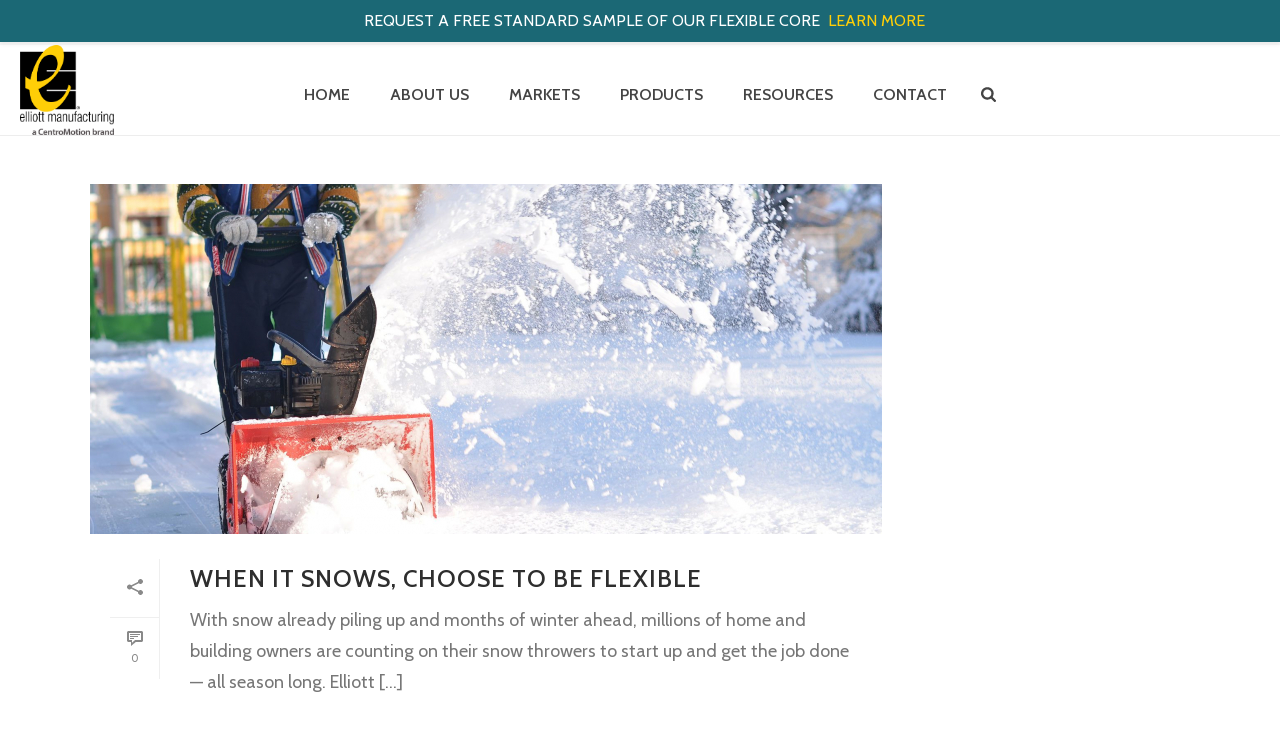

--- FILE ---
content_type: text/html; charset=UTF-8
request_url: https://www.elliottmfg.com/tag/snow/
body_size: 20764
content:
<!DOCTYPE html>
<html dir="ltr" lang="en-US" prefix="og: https://ogp.me/ns#" >
<head>

	<!-- Google Tag Manager -->
<script>(function(w,d,s,l,i){w[l]=w[l]||[];w[l].push({'gtm.start':
new Date().getTime(),event:'gtm.js'});var f=d.getElementsByTagName(s)[0],
j=d.createElement(s),dl=l!='dataLayer'?'&l='+l:'';j.async=true;j.src=
'https://www.googletagmanager.com/gtm.js?id='+i+dl;f.parentNode.insertBefore(j,f);
})(window,document,'script','dataLayer','GTM-PDRB65TD');</script>
<!-- End Google Tag Manager —>

	<!-- Google Tag Manager (noscript) -->
<noscript><iframe src="https://www.googletagmanager.com/ns.html?id=GTM-PDRB65TD"
height="0" width="0" style="display:none;visibility:hidden"></iframe></noscript>
<!-- End Google Tag Manager (noscript) -->

<!-- Start cookieyes banner --> <script data-minify="1" id="cookieyes" type="text/javascript" src="https://www.elliottmfg.com/wp-content/cache/min/1/client_data/e3f0ce05af1563b365631f7c/script.js?ver=1754420018"></script> <!-- End cookieyes banner -->

    <meta charset="UTF-8" /><meta name="viewport" content="width=device-width, initial-scale=1.0, minimum-scale=1.0, maximum-scale=1.0, user-scalable=0" /><meta http-equiv="X-UA-Compatible" content="IE=edge,chrome=1" /><meta name="format-detection" content="telephone=no"><title>snow | Elliott Manufacturing</title>
<script type="text/javascript">var ajaxurl = "https://www.elliottmfg.com/wp-admin/admin-ajax.php";</script>	<style>img:is([sizes="auto" i], [sizes^="auto," i]) { contain-intrinsic-size: 3000px 1500px }</style>
	
		<!-- All in One SEO 4.9.1 - aioseo.com -->
	<meta name="description" content="Explore Elliott Manufacturing’s motion control products designed to perform reliably in snow and cold-weather conditions." />
	<meta name="robots" content="max-image-preview:large" />
	<meta name="google-site-verification" content="MGG3jmv8omDPE_rPmxT1ZBq3Bx6fjewP53OOysxVu98" />
	<meta name="msvalidate.01" content="882EC38B6FE9280D8F7329CCD154AD6F" />
	<meta name="keywords" content="flexible shaft,snow,winter weather,remote power transmission" />
	<link rel="canonical" href="https://www.elliottmfg.com/tag/snow/" />
	<meta name="generator" content="All in One SEO (AIOSEO) 4.9.1" />

		<script type="text/javascript">
    (function(c,l,a,r,i,t,y){
        c[a]=c[a]||function(){(c[a].q=c[a].q||[]).push(arguments)};
        t=l.createElement(r);t.async=1;t.src="https://www.clarity.ms/tag/"+i;
        y=l.getElementsByTagName(r)[0];y.parentNode.insertBefore(t,y);
    })(window, document, "clarity", "script", "n8mw8u6nkg");
</script>
		<script type="application/ld+json" class="aioseo-schema">
			{"@context":"https:\/\/schema.org","@graph":[{"@type":"BreadcrumbList","@id":"https:\/\/www.elliottmfg.com\/tag\/snow\/#breadcrumblist","itemListElement":[{"@type":"ListItem","@id":"https:\/\/www.elliottmfg.com#listItem","position":1,"name":"Home","item":"https:\/\/www.elliottmfg.com","nextItem":{"@type":"ListItem","@id":"https:\/\/www.elliottmfg.com\/tag\/snow\/#listItem","name":"snow"}},{"@type":"ListItem","@id":"https:\/\/www.elliottmfg.com\/tag\/snow\/#listItem","position":2,"name":"snow","previousItem":{"@type":"ListItem","@id":"https:\/\/www.elliottmfg.com#listItem","name":"Home"}}]},{"@type":"CollectionPage","@id":"https:\/\/www.elliottmfg.com\/tag\/snow\/#collectionpage","url":"https:\/\/www.elliottmfg.com\/tag\/snow\/","name":"snow | Elliott Manufacturing","description":"Explore Elliott Manufacturing\u2019s motion control products designed to perform reliably in snow and cold-weather conditions.","inLanguage":"en-US","isPartOf":{"@id":"https:\/\/www.elliottmfg.com\/#website"},"breadcrumb":{"@id":"https:\/\/www.elliottmfg.com\/tag\/snow\/#breadcrumblist"}},{"@type":"Organization","@id":"https:\/\/www.elliottmfg.com\/#organization","name":"Elliott Manufacturing","description":"The Science of Flexible Transmission","url":"https:\/\/www.elliottmfg.com\/","sameAs":["https:\/\/facebook.com\/","https:\/\/x.com\/","https:\/\/instagram.com\/","https:\/\/pinterest.com\/","https:\/\/youtube.com\/","https:\/\/linkedin.com\/in\/"]},{"@type":"WebSite","@id":"https:\/\/www.elliottmfg.com\/#website","url":"https:\/\/www.elliottmfg.com\/","name":"Elliott Manufacturing","description":"The Science of Flexible Transmission","inLanguage":"en-US","publisher":{"@id":"https:\/\/www.elliottmfg.com\/#organization"}}]}
		</script>
		<script type="text/javascript">
			(function(c,l,a,r,i,t,y){
			c[a]=c[a]||function(){(c[a].q=c[a].q||[]).push(arguments)};t=l.createElement(r);t.async=1;
			t.src="https://www.clarity.ms/tag/"+i+"?ref=aioseo";y=l.getElementsByTagName(r)[0];y.parentNode.insertBefore(t,y);
		})(window, document, "clarity", "script", "n8mw8u6nkg");
		</script>
		<!-- All in One SEO -->


		<style id="critical-path-css" type="text/css">
			body,html{width:100%;height:100%;margin:0;padding:0}.page-preloader{top:0;left:0;z-index:999;position:fixed;height:100%;width:100%;text-align:center}.preloader-preview-area{animation-delay:-.2s;top:50%;-ms-transform:translateY(100%);transform:translateY(100%);margin-top:10px;max-height:calc(50% - 20px);opacity:1;width:100%;text-align:center;position:absolute}.preloader-logo{max-width:90%;top:50%;-ms-transform:translateY(-100%);transform:translateY(-100%);margin:-10px auto 0 auto;max-height:calc(50% - 20px);opacity:1;position:relative}.ball-pulse>div{width:15px;height:15px;border-radius:100%;margin:2px;animation-fill-mode:both;display:inline-block;animation:ball-pulse .75s infinite cubic-bezier(.2,.68,.18,1.08)}.ball-pulse>div:nth-child(1){animation-delay:-.36s}.ball-pulse>div:nth-child(2){animation-delay:-.24s}.ball-pulse>div:nth-child(3){animation-delay:-.12s}@keyframes ball-pulse{0%{transform:scale(1);opacity:1}45%{transform:scale(.1);opacity:.7}80%{transform:scale(1);opacity:1}}.ball-clip-rotate-pulse{position:relative;-ms-transform:translateY(-15px) translateX(-10px);transform:translateY(-15px) translateX(-10px);display:inline-block}.ball-clip-rotate-pulse>div{animation-fill-mode:both;position:absolute;top:0;left:0;border-radius:100%}.ball-clip-rotate-pulse>div:first-child{height:36px;width:36px;top:7px;left:-7px;animation:ball-clip-rotate-pulse-scale 1s 0s cubic-bezier(.09,.57,.49,.9) infinite}.ball-clip-rotate-pulse>div:last-child{position:absolute;width:50px;height:50px;left:-16px;top:-2px;background:0 0;border:2px solid;animation:ball-clip-rotate-pulse-rotate 1s 0s cubic-bezier(.09,.57,.49,.9) infinite;animation-duration:1s}@keyframes ball-clip-rotate-pulse-rotate{0%{transform:rotate(0) scale(1)}50%{transform:rotate(180deg) scale(.6)}100%{transform:rotate(360deg) scale(1)}}@keyframes ball-clip-rotate-pulse-scale{30%{transform:scale(.3)}100%{transform:scale(1)}}@keyframes square-spin{25%{transform:perspective(100px) rotateX(180deg) rotateY(0)}50%{transform:perspective(100px) rotateX(180deg) rotateY(180deg)}75%{transform:perspective(100px) rotateX(0) rotateY(180deg)}100%{transform:perspective(100px) rotateX(0) rotateY(0)}}.square-spin{display:inline-block}.square-spin>div{animation-fill-mode:both;width:50px;height:50px;animation:square-spin 3s 0s cubic-bezier(.09,.57,.49,.9) infinite}.cube-transition{position:relative;-ms-transform:translate(-25px,-25px);transform:translate(-25px,-25px);display:inline-block}.cube-transition>div{animation-fill-mode:both;width:15px;height:15px;position:absolute;top:-5px;left:-5px;animation:cube-transition 1.6s 0s infinite ease-in-out}.cube-transition>div:last-child{animation-delay:-.8s}@keyframes cube-transition{25%{transform:translateX(50px) scale(.5) rotate(-90deg)}50%{transform:translate(50px,50px) rotate(-180deg)}75%{transform:translateY(50px) scale(.5) rotate(-270deg)}100%{transform:rotate(-360deg)}}.ball-scale>div{border-radius:100%;margin:2px;animation-fill-mode:both;display:inline-block;height:60px;width:60px;animation:ball-scale 1s 0s ease-in-out infinite}@keyframes ball-scale{0%{transform:scale(0)}100%{transform:scale(1);opacity:0}}.line-scale>div{animation-fill-mode:both;display:inline-block;width:5px;height:50px;border-radius:2px;margin:2px}.line-scale>div:nth-child(1){animation:line-scale 1s -.5s infinite cubic-bezier(.2,.68,.18,1.08)}.line-scale>div:nth-child(2){animation:line-scale 1s -.4s infinite cubic-bezier(.2,.68,.18,1.08)}.line-scale>div:nth-child(3){animation:line-scale 1s -.3s infinite cubic-bezier(.2,.68,.18,1.08)}.line-scale>div:nth-child(4){animation:line-scale 1s -.2s infinite cubic-bezier(.2,.68,.18,1.08)}.line-scale>div:nth-child(5){animation:line-scale 1s -.1s infinite cubic-bezier(.2,.68,.18,1.08)}@keyframes line-scale{0%{transform:scaley(1)}50%{transform:scaley(.4)}100%{transform:scaley(1)}}.ball-scale-multiple{position:relative;-ms-transform:translateY(30px);transform:translateY(30px);display:inline-block}.ball-scale-multiple>div{border-radius:100%;animation-fill-mode:both;margin:2px;position:absolute;left:-30px;top:0;opacity:0;margin:0;width:50px;height:50px;animation:ball-scale-multiple 1s 0s linear infinite}.ball-scale-multiple>div:nth-child(2){animation-delay:-.2s}.ball-scale-multiple>div:nth-child(3){animation-delay:-.2s}@keyframes ball-scale-multiple{0%{transform:scale(0);opacity:0}5%{opacity:1}100%{transform:scale(1);opacity:0}}.ball-pulse-sync{display:inline-block}.ball-pulse-sync>div{width:15px;height:15px;border-radius:100%;margin:2px;animation-fill-mode:both;display:inline-block}.ball-pulse-sync>div:nth-child(1){animation:ball-pulse-sync .6s -.21s infinite ease-in-out}.ball-pulse-sync>div:nth-child(2){animation:ball-pulse-sync .6s -.14s infinite ease-in-out}.ball-pulse-sync>div:nth-child(3){animation:ball-pulse-sync .6s -70ms infinite ease-in-out}@keyframes ball-pulse-sync{33%{transform:translateY(10px)}66%{transform:translateY(-10px)}100%{transform:translateY(0)}}.transparent-circle{display:inline-block;border-top:.5em solid rgba(255,255,255,.2);border-right:.5em solid rgba(255,255,255,.2);border-bottom:.5em solid rgba(255,255,255,.2);border-left:.5em solid #fff;transform:translateZ(0);animation:transparent-circle 1.1s infinite linear;width:50px;height:50px;border-radius:50%}.transparent-circle:after{border-radius:50%;width:10em;height:10em}@keyframes transparent-circle{0%{transform:rotate(0)}100%{transform:rotate(360deg)}}.ball-spin-fade-loader{position:relative;top:-10px;left:-10px;display:inline-block}.ball-spin-fade-loader>div{width:15px;height:15px;border-radius:100%;margin:2px;animation-fill-mode:both;position:absolute;animation:ball-spin-fade-loader 1s infinite linear}.ball-spin-fade-loader>div:nth-child(1){top:25px;left:0;animation-delay:-.84s;-webkit-animation-delay:-.84s}.ball-spin-fade-loader>div:nth-child(2){top:17.05px;left:17.05px;animation-delay:-.72s;-webkit-animation-delay:-.72s}.ball-spin-fade-loader>div:nth-child(3){top:0;left:25px;animation-delay:-.6s;-webkit-animation-delay:-.6s}.ball-spin-fade-loader>div:nth-child(4){top:-17.05px;left:17.05px;animation-delay:-.48s;-webkit-animation-delay:-.48s}.ball-spin-fade-loader>div:nth-child(5){top:-25px;left:0;animation-delay:-.36s;-webkit-animation-delay:-.36s}.ball-spin-fade-loader>div:nth-child(6){top:-17.05px;left:-17.05px;animation-delay:-.24s;-webkit-animation-delay:-.24s}.ball-spin-fade-loader>div:nth-child(7){top:0;left:-25px;animation-delay:-.12s;-webkit-animation-delay:-.12s}.ball-spin-fade-loader>div:nth-child(8){top:17.05px;left:-17.05px;animation-delay:0s;-webkit-animation-delay:0s}@keyframes ball-spin-fade-loader{50%{opacity:.3;transform:scale(.4)}100%{opacity:1;transform:scale(1)}}		</style>

		
<link rel="alternate" type="application/rss+xml" title="Elliott Manufacturing &raquo; Feed" href="https://www.elliottmfg.com/feed/" />
<link rel="alternate" type="application/rss+xml" title="Elliott Manufacturing &raquo; Comments Feed" href="https://www.elliottmfg.com/comments/feed/" />

<link rel="shortcut icon" href="https://www.elliottmfg.com/wp-content/uploads/2020/12/favicon.png"  />
<link rel="alternate" type="application/rss+xml" title="Elliott Manufacturing &raquo; snow Tag Feed" href="https://www.elliottmfg.com/tag/snow/feed/" />
<script type="text/javascript">window.abb = {};php = {};window.PHP = {};PHP.ajax = "https://www.elliottmfg.com/wp-admin/admin-ajax.php";PHP.wp_p_id = "";var mk_header_parallax, mk_banner_parallax, mk_page_parallax, mk_footer_parallax, mk_body_parallax;var mk_images_dir = "https://www.elliottmfg.com/wp-content/themes/jupiter/assets/images",mk_theme_js_path = "https://www.elliottmfg.com/wp-content/themes/jupiter/assets/js",mk_theme_dir = "https://www.elliottmfg.com/wp-content/themes/jupiter",mk_captcha_placeholder = "Enter Captcha",mk_captcha_invalid_txt = "Invalid. Try again.",mk_captcha_correct_txt = "Captcha correct.",mk_responsive_nav_width = 1140,mk_vertical_header_back = "Back",mk_vertical_header_anim = "1",mk_check_rtl = true,mk_grid_width = 1140,mk_ajax_search_option = "beside_nav",mk_preloader_bg_color = "#ffffff",mk_accent_color = "#ffce07",mk_go_to_top =  "true",mk_smooth_scroll =  "true",mk_show_background_video =  "true",mk_preloader_bar_color = "#ffce07",mk_preloader_logo = "https://www.elliottmfg.com/wp-content/uploads/2025/07/elliott_sublogo-color-rgb-250px.jpg";mk_typekit_id   = "",mk_google_fonts = ["Cabin:100italic,200italic,300italic,400italic,500italic,600italic,700italic,800italic,900italic,100,200,300,400,500,600,700,800,900:latin-ext"],mk_global_lazyload = true;</script>		<!-- This site uses the Google Analytics by ExactMetrics plugin v8.10.1 - Using Analytics tracking - https://www.exactmetrics.com/ -->
		<!-- Note: ExactMetrics is not currently configured on this site. The site owner needs to authenticate with Google Analytics in the ExactMetrics settings panel. -->
					<!-- No tracking code set -->
				<!-- / Google Analytics by ExactMetrics -->
		<link data-minify="1" rel='stylesheet' id='wp-notification-bars-css' href='https://www.elliottmfg.com/wp-content/cache/min/1/wp-content/plugins/wp-notification-bars/public/css/wp-notification-bars-public.css?ver=1754420018' type='text/css' media='all' />
<link rel='stylesheet' id='wp-block-library-css' href='https://www.elliottmfg.com/wp-includes/css/dist/block-library/style.min.css?ver=6.8.3' type='text/css' media='all' />
<style id='wp-block-library-theme-inline-css' type='text/css'>
.wp-block-audio :where(figcaption){color:#555;font-size:13px;text-align:center}.is-dark-theme .wp-block-audio :where(figcaption){color:#ffffffa6}.wp-block-audio{margin:0 0 1em}.wp-block-code{border:1px solid #ccc;border-radius:4px;font-family:Menlo,Consolas,monaco,monospace;padding:.8em 1em}.wp-block-embed :where(figcaption){color:#555;font-size:13px;text-align:center}.is-dark-theme .wp-block-embed :where(figcaption){color:#ffffffa6}.wp-block-embed{margin:0 0 1em}.blocks-gallery-caption{color:#555;font-size:13px;text-align:center}.is-dark-theme .blocks-gallery-caption{color:#ffffffa6}:root :where(.wp-block-image figcaption){color:#555;font-size:13px;text-align:center}.is-dark-theme :root :where(.wp-block-image figcaption){color:#ffffffa6}.wp-block-image{margin:0 0 1em}.wp-block-pullquote{border-bottom:4px solid;border-top:4px solid;color:currentColor;margin-bottom:1.75em}.wp-block-pullquote cite,.wp-block-pullquote footer,.wp-block-pullquote__citation{color:currentColor;font-size:.8125em;font-style:normal;text-transform:uppercase}.wp-block-quote{border-left:.25em solid;margin:0 0 1.75em;padding-left:1em}.wp-block-quote cite,.wp-block-quote footer{color:currentColor;font-size:.8125em;font-style:normal;position:relative}.wp-block-quote:where(.has-text-align-right){border-left:none;border-right:.25em solid;padding-left:0;padding-right:1em}.wp-block-quote:where(.has-text-align-center){border:none;padding-left:0}.wp-block-quote.is-large,.wp-block-quote.is-style-large,.wp-block-quote:where(.is-style-plain){border:none}.wp-block-search .wp-block-search__label{font-weight:700}.wp-block-search__button{border:1px solid #ccc;padding:.375em .625em}:where(.wp-block-group.has-background){padding:1.25em 2.375em}.wp-block-separator.has-css-opacity{opacity:.4}.wp-block-separator{border:none;border-bottom:2px solid;margin-left:auto;margin-right:auto}.wp-block-separator.has-alpha-channel-opacity{opacity:1}.wp-block-separator:not(.is-style-wide):not(.is-style-dots){width:100px}.wp-block-separator.has-background:not(.is-style-dots){border-bottom:none;height:1px}.wp-block-separator.has-background:not(.is-style-wide):not(.is-style-dots){height:2px}.wp-block-table{margin:0 0 1em}.wp-block-table td,.wp-block-table th{word-break:normal}.wp-block-table :where(figcaption){color:#555;font-size:13px;text-align:center}.is-dark-theme .wp-block-table :where(figcaption){color:#ffffffa6}.wp-block-video :where(figcaption){color:#555;font-size:13px;text-align:center}.is-dark-theme .wp-block-video :where(figcaption){color:#ffffffa6}.wp-block-video{margin:0 0 1em}:root :where(.wp-block-template-part.has-background){margin-bottom:0;margin-top:0;padding:1.25em 2.375em}
</style>
<style id='classic-theme-styles-inline-css' type='text/css'>
/*! This file is auto-generated */
.wp-block-button__link{color:#fff;background-color:#32373c;border-radius:9999px;box-shadow:none;text-decoration:none;padding:calc(.667em + 2px) calc(1.333em + 2px);font-size:1.125em}.wp-block-file__button{background:#32373c;color:#fff;text-decoration:none}
</style>
<link data-minify="1" rel='stylesheet' id='aioseo/css/src/vue/standalone/blocks/table-of-contents/global.scss-css' href='https://www.elliottmfg.com/wp-content/cache/min/1/wp-content/plugins/all-in-one-seo-pack/dist/Lite/assets/css/table-of-contents/global.e90f6d47.css?ver=1763472765' type='text/css' media='all' />
<style id='global-styles-inline-css' type='text/css'>
:root{--wp--preset--aspect-ratio--square: 1;--wp--preset--aspect-ratio--4-3: 4/3;--wp--preset--aspect-ratio--3-4: 3/4;--wp--preset--aspect-ratio--3-2: 3/2;--wp--preset--aspect-ratio--2-3: 2/3;--wp--preset--aspect-ratio--16-9: 16/9;--wp--preset--aspect-ratio--9-16: 9/16;--wp--preset--color--black: #000000;--wp--preset--color--cyan-bluish-gray: #abb8c3;--wp--preset--color--white: #ffffff;--wp--preset--color--pale-pink: #f78da7;--wp--preset--color--vivid-red: #cf2e2e;--wp--preset--color--luminous-vivid-orange: #ff6900;--wp--preset--color--luminous-vivid-amber: #fcb900;--wp--preset--color--light-green-cyan: #7bdcb5;--wp--preset--color--vivid-green-cyan: #00d084;--wp--preset--color--pale-cyan-blue: #8ed1fc;--wp--preset--color--vivid-cyan-blue: #0693e3;--wp--preset--color--vivid-purple: #9b51e0;--wp--preset--gradient--vivid-cyan-blue-to-vivid-purple: linear-gradient(135deg,rgba(6,147,227,1) 0%,rgb(155,81,224) 100%);--wp--preset--gradient--light-green-cyan-to-vivid-green-cyan: linear-gradient(135deg,rgb(122,220,180) 0%,rgb(0,208,130) 100%);--wp--preset--gradient--luminous-vivid-amber-to-luminous-vivid-orange: linear-gradient(135deg,rgba(252,185,0,1) 0%,rgba(255,105,0,1) 100%);--wp--preset--gradient--luminous-vivid-orange-to-vivid-red: linear-gradient(135deg,rgba(255,105,0,1) 0%,rgb(207,46,46) 100%);--wp--preset--gradient--very-light-gray-to-cyan-bluish-gray: linear-gradient(135deg,rgb(238,238,238) 0%,rgb(169,184,195) 100%);--wp--preset--gradient--cool-to-warm-spectrum: linear-gradient(135deg,rgb(74,234,220) 0%,rgb(151,120,209) 20%,rgb(207,42,186) 40%,rgb(238,44,130) 60%,rgb(251,105,98) 80%,rgb(254,248,76) 100%);--wp--preset--gradient--blush-light-purple: linear-gradient(135deg,rgb(255,206,236) 0%,rgb(152,150,240) 100%);--wp--preset--gradient--blush-bordeaux: linear-gradient(135deg,rgb(254,205,165) 0%,rgb(254,45,45) 50%,rgb(107,0,62) 100%);--wp--preset--gradient--luminous-dusk: linear-gradient(135deg,rgb(255,203,112) 0%,rgb(199,81,192) 50%,rgb(65,88,208) 100%);--wp--preset--gradient--pale-ocean: linear-gradient(135deg,rgb(255,245,203) 0%,rgb(182,227,212) 50%,rgb(51,167,181) 100%);--wp--preset--gradient--electric-grass: linear-gradient(135deg,rgb(202,248,128) 0%,rgb(113,206,126) 100%);--wp--preset--gradient--midnight: linear-gradient(135deg,rgb(2,3,129) 0%,rgb(40,116,252) 100%);--wp--preset--font-size--small: 13px;--wp--preset--font-size--medium: 20px;--wp--preset--font-size--large: 36px;--wp--preset--font-size--x-large: 42px;--wp--preset--spacing--20: 0.44rem;--wp--preset--spacing--30: 0.67rem;--wp--preset--spacing--40: 1rem;--wp--preset--spacing--50: 1.5rem;--wp--preset--spacing--60: 2.25rem;--wp--preset--spacing--70: 3.38rem;--wp--preset--spacing--80: 5.06rem;--wp--preset--shadow--natural: 6px 6px 9px rgba(0, 0, 0, 0.2);--wp--preset--shadow--deep: 12px 12px 50px rgba(0, 0, 0, 0.4);--wp--preset--shadow--sharp: 6px 6px 0px rgba(0, 0, 0, 0.2);--wp--preset--shadow--outlined: 6px 6px 0px -3px rgba(255, 255, 255, 1), 6px 6px rgba(0, 0, 0, 1);--wp--preset--shadow--crisp: 6px 6px 0px rgba(0, 0, 0, 1);}:where(.is-layout-flex){gap: 0.5em;}:where(.is-layout-grid){gap: 0.5em;}body .is-layout-flex{display: flex;}.is-layout-flex{flex-wrap: wrap;align-items: center;}.is-layout-flex > :is(*, div){margin: 0;}body .is-layout-grid{display: grid;}.is-layout-grid > :is(*, div){margin: 0;}:where(.wp-block-columns.is-layout-flex){gap: 2em;}:where(.wp-block-columns.is-layout-grid){gap: 2em;}:where(.wp-block-post-template.is-layout-flex){gap: 1.25em;}:where(.wp-block-post-template.is-layout-grid){gap: 1.25em;}.has-black-color{color: var(--wp--preset--color--black) !important;}.has-cyan-bluish-gray-color{color: var(--wp--preset--color--cyan-bluish-gray) !important;}.has-white-color{color: var(--wp--preset--color--white) !important;}.has-pale-pink-color{color: var(--wp--preset--color--pale-pink) !important;}.has-vivid-red-color{color: var(--wp--preset--color--vivid-red) !important;}.has-luminous-vivid-orange-color{color: var(--wp--preset--color--luminous-vivid-orange) !important;}.has-luminous-vivid-amber-color{color: var(--wp--preset--color--luminous-vivid-amber) !important;}.has-light-green-cyan-color{color: var(--wp--preset--color--light-green-cyan) !important;}.has-vivid-green-cyan-color{color: var(--wp--preset--color--vivid-green-cyan) !important;}.has-pale-cyan-blue-color{color: var(--wp--preset--color--pale-cyan-blue) !important;}.has-vivid-cyan-blue-color{color: var(--wp--preset--color--vivid-cyan-blue) !important;}.has-vivid-purple-color{color: var(--wp--preset--color--vivid-purple) !important;}.has-black-background-color{background-color: var(--wp--preset--color--black) !important;}.has-cyan-bluish-gray-background-color{background-color: var(--wp--preset--color--cyan-bluish-gray) !important;}.has-white-background-color{background-color: var(--wp--preset--color--white) !important;}.has-pale-pink-background-color{background-color: var(--wp--preset--color--pale-pink) !important;}.has-vivid-red-background-color{background-color: var(--wp--preset--color--vivid-red) !important;}.has-luminous-vivid-orange-background-color{background-color: var(--wp--preset--color--luminous-vivid-orange) !important;}.has-luminous-vivid-amber-background-color{background-color: var(--wp--preset--color--luminous-vivid-amber) !important;}.has-light-green-cyan-background-color{background-color: var(--wp--preset--color--light-green-cyan) !important;}.has-vivid-green-cyan-background-color{background-color: var(--wp--preset--color--vivid-green-cyan) !important;}.has-pale-cyan-blue-background-color{background-color: var(--wp--preset--color--pale-cyan-blue) !important;}.has-vivid-cyan-blue-background-color{background-color: var(--wp--preset--color--vivid-cyan-blue) !important;}.has-vivid-purple-background-color{background-color: var(--wp--preset--color--vivid-purple) !important;}.has-black-border-color{border-color: var(--wp--preset--color--black) !important;}.has-cyan-bluish-gray-border-color{border-color: var(--wp--preset--color--cyan-bluish-gray) !important;}.has-white-border-color{border-color: var(--wp--preset--color--white) !important;}.has-pale-pink-border-color{border-color: var(--wp--preset--color--pale-pink) !important;}.has-vivid-red-border-color{border-color: var(--wp--preset--color--vivid-red) !important;}.has-luminous-vivid-orange-border-color{border-color: var(--wp--preset--color--luminous-vivid-orange) !important;}.has-luminous-vivid-amber-border-color{border-color: var(--wp--preset--color--luminous-vivid-amber) !important;}.has-light-green-cyan-border-color{border-color: var(--wp--preset--color--light-green-cyan) !important;}.has-vivid-green-cyan-border-color{border-color: var(--wp--preset--color--vivid-green-cyan) !important;}.has-pale-cyan-blue-border-color{border-color: var(--wp--preset--color--pale-cyan-blue) !important;}.has-vivid-cyan-blue-border-color{border-color: var(--wp--preset--color--vivid-cyan-blue) !important;}.has-vivid-purple-border-color{border-color: var(--wp--preset--color--vivid-purple) !important;}.has-vivid-cyan-blue-to-vivid-purple-gradient-background{background: var(--wp--preset--gradient--vivid-cyan-blue-to-vivid-purple) !important;}.has-light-green-cyan-to-vivid-green-cyan-gradient-background{background: var(--wp--preset--gradient--light-green-cyan-to-vivid-green-cyan) !important;}.has-luminous-vivid-amber-to-luminous-vivid-orange-gradient-background{background: var(--wp--preset--gradient--luminous-vivid-amber-to-luminous-vivid-orange) !important;}.has-luminous-vivid-orange-to-vivid-red-gradient-background{background: var(--wp--preset--gradient--luminous-vivid-orange-to-vivid-red) !important;}.has-very-light-gray-to-cyan-bluish-gray-gradient-background{background: var(--wp--preset--gradient--very-light-gray-to-cyan-bluish-gray) !important;}.has-cool-to-warm-spectrum-gradient-background{background: var(--wp--preset--gradient--cool-to-warm-spectrum) !important;}.has-blush-light-purple-gradient-background{background: var(--wp--preset--gradient--blush-light-purple) !important;}.has-blush-bordeaux-gradient-background{background: var(--wp--preset--gradient--blush-bordeaux) !important;}.has-luminous-dusk-gradient-background{background: var(--wp--preset--gradient--luminous-dusk) !important;}.has-pale-ocean-gradient-background{background: var(--wp--preset--gradient--pale-ocean) !important;}.has-electric-grass-gradient-background{background: var(--wp--preset--gradient--electric-grass) !important;}.has-midnight-gradient-background{background: var(--wp--preset--gradient--midnight) !important;}.has-small-font-size{font-size: var(--wp--preset--font-size--small) !important;}.has-medium-font-size{font-size: var(--wp--preset--font-size--medium) !important;}.has-large-font-size{font-size: var(--wp--preset--font-size--large) !important;}.has-x-large-font-size{font-size: var(--wp--preset--font-size--x-large) !important;}
:where(.wp-block-post-template.is-layout-flex){gap: 1.25em;}:where(.wp-block-post-template.is-layout-grid){gap: 1.25em;}
:where(.wp-block-columns.is-layout-flex){gap: 2em;}:where(.wp-block-columns.is-layout-grid){gap: 2em;}
:root :where(.wp-block-pullquote){font-size: 1.5em;line-height: 1.6;}
</style>
<link rel='stylesheet' id='uaf_client_css-css' href='https://www.elliottmfg.com/wp-content/uploads/useanyfont/uaf.css?ver=1764608130' type='text/css' media='all' />
<link data-minify="1" rel='stylesheet' id='woocommerce-override-css' href='https://www.elliottmfg.com/wp-content/cache/min/1/wp-content/themes/jupiter/assets/stylesheet/plugins/min/woocommerce.css?ver=1754420018' type='text/css' media='all' />
<style id='woocommerce-inline-inline-css' type='text/css'>
.woocommerce form .form-row .required { visibility: visible; }
</style>
<link data-minify="1" rel='stylesheet' id='wpsl-styles-css' href='https://www.elliottmfg.com/wp-content/cache/min/1/wp-content/plugins/wp-store-locator/css/styles.min.css?ver=1754420018' type='text/css' media='all' />
<link data-minify="1" rel='stylesheet' id='brands-styles-css' href='https://www.elliottmfg.com/wp-content/cache/min/1/wp-content/plugins/woocommerce/assets/css/brands.css?ver=1754420018' type='text/css' media='all' />
<link data-minify="1" rel='stylesheet' id='theme-styles-css' href='https://www.elliottmfg.com/wp-content/cache/min/1/wp-content/themes/jupiter/assets/stylesheet/min/full-styles.6.12.2.css?ver=1754420018' type='text/css' media='all' />
<style id='theme-styles-inline-css' type='text/css'>

			#wpadminbar {
				-webkit-backface-visibility: hidden;
				backface-visibility: hidden;
				-webkit-perspective: 1000;
				-ms-perspective: 1000;
				perspective: 1000;
				-webkit-transform: translateZ(0px);
				-ms-transform: translateZ(0px);
				transform: translateZ(0px);
			}
			@media screen and (max-width: 600px) {
				#wpadminbar {
					position: fixed !important;
				}
			}
		
body { transform:unset;background-color:#fff; } .hb-custom-header #mk-page-introduce, .mk-header { transform:unset;background-color:#f7f7f7;background-size:cover;-webkit-background-size:cover;-moz-background-size:cover; } .hb-custom-header > div, .mk-header-bg { transform:unset;background-color:#fff; } .mk-classic-nav-bg { transform:unset;background-color:#fff; } .master-holder-bg { transform:unset;background-color:#fff; } #mk-footer { transform:unset;background-color:#3d4045; } #mk-boxed-layout { -webkit-box-shadow:0 0 0px rgba(0, 0, 0, 0); -moz-box-shadow:0 0 0px rgba(0, 0, 0, 0); box-shadow:0 0 0px rgba(0, 0, 0, 0); } .mk-news-tab .mk-tabs-tabs .is-active a, .mk-fancy-title.pattern-style span, .mk-fancy-title.pattern-style.color-gradient span:after, .page-bg-color { background-color:#fff; } .page-title { font-size:26px; color:#4d4d4d; text-transform:uppercase; font-weight:400; letter-spacing:2px; } .page-subtitle { font-size:18px; line-height:100%; color:#808080; font-size:18px; text-transform:none; } .mk-header { border-bottom:1px solid #ededed; } .header-style-1 .mk-header-padding-wrapper, .header-style-2 .mk-header-padding-wrapper, .header-style-3 .mk-header-padding-wrapper { padding-top:91px; } .mk-process-steps[max-width~="950px"] ul::before { display:none !important; } .mk-process-steps[max-width~="950px"] li { margin-bottom:30px !important; width:100% !important; text-align:center; } .mk-event-countdown-ul[max-width~="750px"] li { width:90%; display:block; margin:0 auto 15px; } body { font-family:HelveticaNeue-Light, Helvetica Neue Light, Helvetica Neue, Helvetica, Arial, Lucida Grande, sans-serif } body, h1, h2, h3, h4, h5, h6, .main-navigation-ul, .mk-vm-menuwrapper { font-family:Cabin } @font-face { font-family:'star'; src:url('https://www.elliottmfg.com/wp-content/themes/jupiter/assets/stylesheet/fonts/star/font.eot'); src:url('https://www.elliottmfg.com/wp-content/themes/jupiter/assets/stylesheet/fonts/star/font.eot?#iefix') format('embedded-opentype'), url('https://www.elliottmfg.com/wp-content/themes/jupiter/assets/stylesheet/fonts/star/font.woff') format('woff'), url('https://www.elliottmfg.com/wp-content/themes/jupiter/assets/stylesheet/fonts/star/font.ttf') format('truetype'), url('https://www.elliottmfg.com/wp-content/themes/jupiter/assets/stylesheet/fonts/star/font.svg#star') format('svg'); font-weight:normal; font-style:normal; } @font-face { font-family:'WooCommerce'; src:url('https://www.elliottmfg.com/wp-content/themes/jupiter/assets/stylesheet/fonts/woocommerce/font.eot'); src:url('https://www.elliottmfg.com/wp-content/themes/jupiter/assets/stylesheet/fonts/woocommerce/font.eot?#iefix') format('embedded-opentype'), url('https://www.elliottmfg.com/wp-content/themes/jupiter/assets/stylesheet/fonts/woocommerce/font.woff') format('woff'), url('https://www.elliottmfg.com/wp-content/themes/jupiter/assets/stylesheet/fonts/woocommerce/font.ttf') format('truetype'), url('https://www.elliottmfg.com/wp-content/themes/jupiter/assets/stylesheet/fonts/woocommerce/font.svg#WooCommerce') format('svg'); font-weight:normal; font-style:normal; }.voxellogo { position:absolute; right:5%; margin-top:-30px; } .voxellogocontainer {width:95%;} .mk-footer-copyright {width:95%!important;} #sub-footer { background-color:#43474d; padding-top:5px; padding-bottom:5px;} sup {top:inherit!important; vertical-align:inherit!important;} .woocommerce a.button, .woocommerce-page a.button {display:none!important;} body:not(.woocommerce) #mk-breadcrumbs { display:none; } .woocommaddbutton { -webkit-border-radius:0; -moz-border-radius:0; border-radius:0px; font-family:Arial; color:#ffffff; font-size:20px; background:#ffce07; padding:10px 20px 10px 20px; text-decoration:none; } .woocommaddbutton:hover { background:#dbb315; text-decoration:none; color:#ffffff!important; } .mk-love-holder {display:none;} .post-type-archive.woocommerce-page .header-style-1.header-align-left .mk-header-nav-container { text-align:center!important; float:none!important; margin-right:auto!important; } .post-type-archive.woocommerce-page .mk-header-toolbar { display:none; } .search-result-item .search-loop-meta {display:none;} li#field_1_21 > label{ display:none; } li.gchoice_1_21_1 label{ font-size:1em !important; padding-left:10px !important; padding-top:5px !important; }
</style>
<link data-minify="1" rel='stylesheet' id='mkhb-render-css' href='https://www.elliottmfg.com/wp-content/cache/min/1/wp-content/themes/jupiter/header-builder/includes/assets/css/mkhb-render.css?ver=1754420018' type='text/css' media='all' />
<link data-minify="1" rel='stylesheet' id='mkhb-row-css' href='https://www.elliottmfg.com/wp-content/cache/min/1/wp-content/themes/jupiter/header-builder/includes/assets/css/mkhb-row.css?ver=1754420018' type='text/css' media='all' />
<link data-minify="1" rel='stylesheet' id='mkhb-column-css' href='https://www.elliottmfg.com/wp-content/cache/min/1/wp-content/themes/jupiter/header-builder/includes/assets/css/mkhb-column.css?ver=1754420018' type='text/css' media='all' />
<link data-minify="1" rel='stylesheet' id='aio-icon-manager-css' href='https://www.elliottmfg.com/wp-content/cache/min/1/wp-content/plugins/VC_Modal_Popup/css/icon-manager.css?ver=1754420018' type='text/css' media='all' />
<link data-minify="1" rel='stylesheet' id='bsf-Defaults-css' href='https://www.elliottmfg.com/wp-content/cache/min/1/wp-content/uploads/smile_fonts/Defaults/Defaults.css?ver=1754420018' type='text/css' media='all' />
<link data-minify="1" rel='stylesheet' id='theme-options-css' href='https://www.elliottmfg.com/wp-content/cache/min/1/wp-content/uploads/mk_assets/theme-options-production-1765269476.css?ver=1765269510' type='text/css' media='all' />
<link rel='stylesheet' id='jupiter-donut-shortcodes-css' href='https://www.elliottmfg.com/wp-content/plugins/jupiter-donut/assets/css/shortcodes-styles.min.css?ver=1.6.4' type='text/css' media='all' />
<link data-minify="1" rel='stylesheet' id='mk-style-css' href='https://www.elliottmfg.com/wp-content/cache/min/1/wp-content/themes/jupiter-child/style.css?ver=1754420018' type='text/css' media='all' />
<script type="text/javascript" data-noptimize='' data-no-minify='' src="https://www.elliottmfg.com/wp-content/themes/jupiter/assets/js/plugins/wp-enqueue/webfontloader.js?ver=6.8.3" id="mk-webfontloader-js"></script>
<script type="text/javascript" id="mk-webfontloader-js-after">
/* <![CDATA[ */

WebFontConfig = {
	timeout: 2000
}

if ( mk_typekit_id.length > 0 ) {
	WebFontConfig.typekit = {
		id: mk_typekit_id
	}
}

if ( mk_google_fonts.length > 0 ) {
	WebFontConfig.google = {
		families:  mk_google_fonts
	}
}

if ( (mk_google_fonts.length > 0 || mk_typekit_id.length > 0) && navigator.userAgent.indexOf("Speed Insights") == -1) {
	WebFont.load( WebFontConfig );
}
		
/* ]]> */
</script>
<script type="text/javascript" src="https://www.elliottmfg.com/wp-includes/js/jquery/jquery.min.js?ver=3.7.1" id="jquery-core-js"></script>
<script type="text/javascript" src="https://www.elliottmfg.com/wp-includes/js/jquery/jquery-migrate.min.js?ver=3.4.1" id="jquery-migrate-js"></script>
<script type="text/javascript" src="https://www.elliottmfg.com/wp-content/plugins/woocommerce/assets/js/jquery-blockui/jquery.blockUI.min.js?ver=2.7.0-wc.10.3.5" id="wc-jquery-blockui-js" defer="defer" data-wp-strategy="defer"></script>
<script type="text/javascript" src="https://www.elliottmfg.com/wp-content/plugins/woocommerce/assets/js/js-cookie/js.cookie.min.js?ver=2.1.4-wc.10.3.5" id="wc-js-cookie-js" defer="defer" data-wp-strategy="defer"></script>
<script type="text/javascript" id="woocommerce-js-extra">
/* <![CDATA[ */
var woocommerce_params = {"ajax_url":"\/wp-admin\/admin-ajax.php","wc_ajax_url":"\/?wc-ajax=%%endpoint%%","i18n_password_show":"Show password","i18n_password_hide":"Hide password"};
/* ]]> */
</script>
<script type="text/javascript" src="https://www.elliottmfg.com/wp-content/plugins/woocommerce/assets/js/frontend/woocommerce.min.js?ver=10.3.5" id="woocommerce-js" defer="defer" data-wp-strategy="defer"></script>
<script data-minify="1" type="text/javascript" src="https://www.elliottmfg.com/wp-content/cache/min/1/wp-content/plugins/wp-notification-bars/public/js/wp-notification-bars-public.js?ver=1754420018" id="wp-notification-bars-js"></script>
<script type="text/javascript" src="https://www.elliottmfg.com/wp-content/themes/jupiter/framework/includes/woocommerce-quantity-increment/assets/js/wc-quantity-increment.min.js?ver=6.8.3" id="wcqi-js-js"></script>
<script type="text/javascript" src="https://www.elliottmfg.com/wp-content/themes/jupiter/framework/includes/woocommerce-quantity-increment/assets/js/lib/number-polyfill.min.js?ver=6.8.3" id="wcqi-number-polyfill-js"></script>
<script></script><link rel="https://api.w.org/" href="https://www.elliottmfg.com/wp-json/" /><link rel="alternate" title="JSON" type="application/json" href="https://www.elliottmfg.com/wp-json/wp/v2/tags/101" /><link rel="EditURI" type="application/rsd+xml" title="RSD" href="https://www.elliottmfg.com/xmlrpc.php?rsd" />
<!-- Global site tag (gtag.js) - Google Analytics -->
<script async src="https://www.googletagmanager.com/gtag/js?id=UA-141063467-1"></script>
<script>
  window.dataLayer = window.dataLayer || [];
  function gtag(){dataLayer.push(arguments);}
  gtag('js', new Date());
  gtag('config', 'UA-141063467-1');
</script>

<!-- Global site tag (gtag.js) - Google Analytics -->
<script async src="https://www.googletagmanager.com/gtag/js?id=G-5PKYDJHNY4"></script>
<script>
  window.dataLayer = window.dataLayer || [];
  function gtag(){dataLayer.push(arguments);}
  gtag('js', new Date());

  gtag('config', 'G-5PKYDJHNY4');
</script>


<meta http-equiv="Content-Security-Policy" content="upgrade-insecure-requests">

<script> (function(ss,ex){ window.ldfdr=window.ldfdr||function(){(ldfdr._q=ldfdr._q||[]).push([].slice.call(arguments));}; (function(d,s){ fs=d.getElementsByTagName(s)[0]; function ce(src){ var cs=d.createElement(s); cs.src=src; cs.async=1; fs.parentNode.insertBefore(cs,fs); }; ce('https://sc.lfeeder.com/lftracker_v1_'+ss+(ex?'_'+ex:'')+'.js'); })(document,'script'); })('JMvZ8g0W2RM72pOd'); </script>

<!-- Elfsight LinkedIn Feed | Elliott LinkedIn -->
<script data-minify="1" src="https://www.elliottmfg.com/wp-content/cache/min/1/platform/platform.js?ver=1754420019" async></script>

<script id="mcjs">!function(c,h,i,m,p){m=c.createElement(h),p=c.getElementsByTagName(h)[0],m.async=1,m.src=i,p.parentNode.insertBefore(m,p)}(document,"script","https://chimpstatic.com/mcjs-connected/js/users/54bae3108a568ce82e3d89203/517fd3b63bb07cef029582382.js");</script>
<meta http-equiv="Content-Security-Policy" content="upgrade-insecure-requests"><meta itemprop="author" content="Elliott Mfg." /><meta itemprop="datePublished" content="February 2, 2018" /><meta itemprop="dateModified" content="September 20, 2021" /><meta itemprop="publisher" content="Elliott Manufacturing" /><script> var isTest = false; </script>	<noscript><style>.woocommerce-product-gallery{ opacity: 1 !important; }</style></noscript>
	<meta name="generator" content="Powered by WPBakery Page Builder - drag and drop page builder for WordPress."/>
<link rel="icon" href="https://www.elliottmfg.com/wp-content/uploads/2020/12/favicon-32x32.png" sizes="32x32" />
<link rel="icon" href="https://www.elliottmfg.com/wp-content/uploads/2020/12/favicon-192x192.png" sizes="192x192" />
<link rel="apple-touch-icon" href="https://www.elliottmfg.com/wp-content/uploads/2020/12/favicon-180x180.png" />
<meta name="msapplication-TileImage" content="https://www.elliottmfg.com/wp-content/uploads/2020/12/favicon-270x270.png" />
		<style type="text/css" id="wp-custom-css">
			 .mk-blog-author {
    display: none !important;
}

.mk-header-holder {
	top: 2.5em !important;
}

.brochure-btn {
    background: #EBEBEB;
    padding: 15px 7em;
}

/**Remove Page Title***/
#mk-page-introduce {
    display: none;
}

.vc_btn3-container.brochure-btn-blue.vc_btn3-inline a {
    background: #2da4cd;
    color: #fff;
    width: 540px;
    max-width: 100%;
    height: 4.5em;
    display: flex;
	-webkit-display: flex;
	-ms-display: flex;
    justify-content: center;
	-webkit-justify-content: center;
	-ms-justify-content: center;
    align-items: center;
	-webkit-align-items: center;
	-ms-align-items: center;
    font-size: 16px;
    text-transform: uppercase;
}

a.vc_general.vc_btn3.vc_btn3-size-lg.vc_btn3-shape-rounded.vc_btn3-style-3d.vc_btn3-block.vc_btn3-icon-left.vc_btn3-color-grey {
	display: none;
}

.page-id-1730 .vc_col-sm-6.section-contact.wpb_column.column_container._.height-full {
    background: #eee;
    height: 400px;
    display: flex;
	-webkit-display: flex;
	-ms-display: flex;
    flex-direction: row;
	-webkit-flex-direction: row;
	-ms-flex-direction: row;
    align-items: center;
    margin-bottom: -50px;
    justify-content: center;
	-webkit-justify-content: center;
	-ms-justify-content: center;
}

.page-id-1730 .mk-contact-form {
	margin: 60px auto 20px;
}

.page-id-1730 .mk-grid {
	max-width: 100%;
}

.page-id-1730 .wpb_row.vc_row.mk-fullwidth-false.attched-false.section-border.vc_row-fluid.js-master-row.mk-in-viewport {
    padding: 0 3%;
	margin: 70px 0;
}

.page-id-1730 .page-title {
	margin-left: 80px;
}

.page-id-1730 .wpb_video_widget {
    width: 700px;
    margin: 0 auto;
    max-width: 100%;
}

.footer-wrapper.mk-grid .wp-block-heading {
    color: #fff;
    font-size: 20px;
}		</style>
		<meta name="generator" content="Jupiter Child Theme 1.0" /><noscript><style> .wpb_animate_when_almost_visible { opacity: 1; }</style></noscript><noscript><style id="rocket-lazyload-nojs-css">.rll-youtube-player, [data-lazy-src]{display:none !important;}</style></noscript><meta name="generator" content="WP Rocket 3.20.1.2" data-wpr-features="wpr_minify_js wpr_lazyload_iframes wpr_minify_css wpr_desktop" /></head>

<body data-rsssl=1 class="archive tag tag-snow tag-101 wp-theme-jupiter wp-child-theme-jupiter-child theme-jupiter woocommerce-no-js wpb-js-composer js-comp-ver-8.6.1 vc_responsive" itemscope="itemscope" itemtype="https://schema.org/WebPage"  data-adminbar="">

	<div data-rocket-location-hash="36fadd531c110570e20efd4ec2c31312" class="mk-body-loader-overlay page-preloader" style="background-color:#ffffff;"><img alt="Elliott Manufacturing" class="preloader-logo" src="https://www.elliottmfg.com/wp-content/uploads/2025/07/elliott_sublogo-color-rgb-250px.jpg" width="250" height="240" > <div data-rocket-location-hash="bb9bf760c5639dc2c0bcf95445463085" class="preloader-preview-area">  <div data-rocket-location-hash="c9ea3a6e79964698ee9161cfdae0702f" class="line-scale">
                            <div style="background-color: #7c7c7c"></div>
                            <div style="background-color: #7c7c7c"></div>
                            <div style="background-color: #7c7c7c"></div>
                            <div style="background-color: #7c7c7c"></div>
                            <div style="background-color: #7c7c7c"></div>
                        </div>  </div></div>
	<!-- Target for scroll anchors to achieve native browser bahaviour + possible enhancements like smooth scrolling -->
	<div data-rocket-location-hash="c7a5707a21cfd9a0756fcfd3e2585a84" id="top-of-page"></div>

		<div data-rocket-location-hash="047242cc02eee9f8a0a3d237f214776d" id="mk-boxed-layout">

			<div id="mk-theme-container" >

				 
    <header data-height='90'
                data-sticky-height='55'
                data-responsive-height='90'
                data-transparent-skin=''
                data-header-style='1'
                data-sticky-style='fixed'
                data-sticky-offset='header' id="mk-header-1" class="mk-header header-style-1 header-align-center  toolbar-false menu-hover-1 sticky-style-fixed mk-background-stretch full-header " role="banner" itemscope="itemscope" itemtype="https://schema.org/WPHeader" >
                    <div class="mk-header-holder">
                                                <div class="mk-header-inner add-header-height">

                    <div class="mk-header-bg "></div>

                    
                    
                            <div class="mk-header-nav-container one-row-style menu-hover-style-1" role="navigation" itemscope="itemscope" itemtype="https://schema.org/SiteNavigationElement" >
                                <nav class="mk-main-navigation js-main-nav"><ul id="menu-header" class="main-navigation-ul"><li id="menu-item-2126" class="menu-item menu-item-type-post_type menu-item-object-page menu-item-home no-mega-menu"><a class="menu-item-link js-smooth-scroll"  href="https://www.elliottmfg.com/">Home</a></li>
<li id="menu-item-2133" class="menu-item menu-item-type-post_type menu-item-object-page no-mega-menu"><a class="menu-item-link js-smooth-scroll"  href="https://www.elliottmfg.com/about-us/">About Us</a></li>
<li id="menu-item-2127" class="menu-item menu-item-type-post_type menu-item-object-page menu-item-has-children no-mega-menu"><a class="menu-item-link js-smooth-scroll"  href="https://www.elliottmfg.com/markets/">Markets</a>
<ul style="" class="sub-menu ">
	<li id="menu-item-2301" class="menu-item menu-item-type-post_type menu-item-object-page"><a class="menu-item-link js-smooth-scroll"  href="https://www.elliottmfg.com/markets/aerospace/">Aerospace</a></li>
	<li id="menu-item-2309" class="menu-item menu-item-type-post_type menu-item-object-page"><a class="menu-item-link js-smooth-scroll"  href="https://www.elliottmfg.com/markets/agriculture/">Agriculture</a></li>
	<li id="menu-item-2306" class="menu-item menu-item-type-post_type menu-item-object-page"><a class="menu-item-link js-smooth-scroll"  href="https://www.elliottmfg.com/markets/construction/">Construction</a></li>
	<li id="menu-item-2304" class="menu-item menu-item-type-post_type menu-item-object-page"><a class="menu-item-link js-smooth-scroll"  href="https://www.elliottmfg.com/markets/defense/">Defense</a></li>
	<li id="menu-item-2300" class="menu-item menu-item-type-post_type menu-item-object-page"><a class="menu-item-link js-smooth-scroll"  href="https://www.elliottmfg.com/markets/industrial/">Industrial</a></li>
	<li id="menu-item-2303" class="menu-item menu-item-type-post_type menu-item-object-page"><a class="menu-item-link js-smooth-scroll"  href="https://www.elliottmfg.com/markets/medical/">Medical</a></li>
	<li id="menu-item-2302" class="menu-item menu-item-type-post_type menu-item-object-page"><a class="menu-item-link js-smooth-scroll"  href="https://www.elliottmfg.com/markets/outdoor-power-equipment/">Outdoor Power Equipment</a></li>
</ul>
</li>
<li id="menu-item-2128" class="menu-item menu-item-type-post_type menu-item-object-page menu-item-has-children no-mega-menu"><a class="menu-item-link js-smooth-scroll"  href="https://www.elliottmfg.com/products/">Products</a>
<ul style="" class="sub-menu ">
	<li id="menu-item-2132" class="menu-item menu-item-type-post_type menu-item-object-page"><a class="menu-item-link js-smooth-scroll"  href="https://www.elliottmfg.com/products/agriculture/">Flexible Shaft Products for Agriculture</a></li>
	<li id="menu-item-2129" class="menu-item menu-item-type-post_type menu-item-object-page"><a class="menu-item-link js-smooth-scroll"  href="https://www.elliottmfg.com/products/push-pull/">Control Cables</a></li>
	<li id="menu-item-2130" class="menu-item menu-item-type-post_type menu-item-object-page"><a class="menu-item-link js-smooth-scroll"  href="https://www.elliottmfg.com/products/flexible-shaft/">Flexible Shafts</a></li>
	<li id="menu-item-2131" class="menu-item menu-item-type-post_type menu-item-object-page"><a class="menu-item-link js-smooth-scroll"  href="https://www.elliottmfg.com/products/remote-operation-products/">Remote Valve Operation Products</a></li>
</ul>
</li>
<li id="menu-item-2496" class="menu-item menu-item-type-post_type menu-item-object-page menu-item-has-children no-mega-menu"><a class="menu-item-link js-smooth-scroll"  href="https://www.elliottmfg.com/resources/">Resources</a>
<ul style="" class="sub-menu ">
	<li id="menu-item-2150" class="menu-item menu-item-type-post_type menu-item-object-page"><a class="menu-item-link js-smooth-scroll"  href="https://www.elliottmfg.com/downloads/">Downloads</a></li>
	<li id="menu-item-2511" class="menu-item menu-item-type-post_type menu-item-object-page"><a class="menu-item-link js-smooth-scroll"  href="https://www.elliottmfg.com/frequently-asked-questions/">Frequently Asked Questions</a></li>
	<li id="menu-item-2610" class="menu-item menu-item-type-post_type menu-item-object-page"><a class="menu-item-link js-smooth-scroll"  href="https://www.elliottmfg.com/news/">News</a></li>
	<li id="menu-item-2497" class="menu-item menu-item-type-taxonomy menu-item-object-category"><a class="menu-item-link js-smooth-scroll"  href="https://www.elliottmfg.com/category/news/tech-tips/">Tech Tips</a></li>
</ul>
</li>
<li id="menu-item-1972" class="menu-item menu-item-type-post_type menu-item-object-page no-mega-menu"><a class="menu-item-link js-smooth-scroll"  href="https://www.elliottmfg.com/contact/">Contact</a></li>
</ul></nav>
<div class="main-nav-side-search">
	
	<a class="mk-search-trigger add-header-height mk-toggle-trigger" href="#"><i class="mk-svg-icon-wrapper"><svg  class="mk-svg-icon" data-name="mk-icon-search" data-cacheid="icon-693f87d91c4ae" style=" height:16px; width: 14.8571428571px; "  xmlns="http://www.w3.org/2000/svg" viewBox="0 0 1664 1792"><path d="M1152 832q0-185-131.5-316.5t-316.5-131.5-316.5 131.5-131.5 316.5 131.5 316.5 316.5 131.5 316.5-131.5 131.5-316.5zm512 832q0 52-38 90t-90 38q-54 0-90-38l-343-342q-179 124-399 124-143 0-273.5-55.5t-225-150-150-225-55.5-273.5 55.5-273.5 150-225 225-150 273.5-55.5 273.5 55.5 225 150 150 225 55.5 273.5q0 220-124 399l343 343q37 37 37 90z"/></svg></i></a>

	<div id="mk-nav-search-wrapper" class="mk-box-to-trigger">
		<form method="get" id="mk-header-navside-searchform" action="https://www.elliottmfg.com/">
			<input type="text" name="s" id="mk-ajax-search-input" autocomplete="off" />
			<input type="hidden" id="security" name="security" value="79cb507eff" /><input type="hidden" name="_wp_http_referer" value="/tag/snow/" />			<i class="nav-side-search-icon"><input type="submit" value=""/><svg  class="mk-svg-icon" data-name="mk-moon-search-3" data-cacheid="icon-693f87d91c6d4" style=" height:16px; width: 16px; "  xmlns="http://www.w3.org/2000/svg" viewBox="0 0 512 512"><path d="M496.131 435.698l-121.276-103.147c-12.537-11.283-25.945-16.463-36.776-15.963 28.628-33.534 45.921-77.039 45.921-124.588 0-106.039-85.961-192-192-192-106.038 0-192 85.961-192 192s85.961 192 192 192c47.549 0 91.054-17.293 124.588-45.922-.5 10.831 4.68 24.239 15.963 36.776l103.147 121.276c17.661 19.623 46.511 21.277 64.11 3.678s15.946-46.449-3.677-64.11zm-304.131-115.698c-70.692 0-128-57.308-128-128s57.308-128 128-128 128 57.308 128 128-57.307 128-128 128z"/></svg></i>
		</form>
		<ul id="mk-nav-search-result" class="ui-autocomplete"></ul>
	</div>

</div>

                            </div>
                            
<div class="mk-nav-responsive-link">
    <div class="mk-css-icon-menu">
        <div class="mk-css-icon-menu-line-1"></div>
        <div class="mk-css-icon-menu-line-2"></div>
        <div class="mk-css-icon-menu-line-3"></div>
    </div>
</div>	<div class=" header-logo fit-logo-img add-header-height  ">
		<a href="https://www.elliottmfg.com/" title="Elliott Manufacturing">

			<img class="mk-desktop-logo dark-logo "
				title="The Science of Flexible Transmission"
				alt="The Science of Flexible Transmission"
				src="https://www.elliottmfg.com/wp-content/uploads/2025/07/elliott_sublogo-color-rgb.jpg" />

							<img class="mk-desktop-logo light-logo "
					title="The Science of Flexible Transmission"
					alt="The Science of Flexible Transmission"
					src="https://www.elliottmfg.com/wp-content/uploads/2025/07/elliott_sublogo-rev-white.png" />
			
			
					</a>
	</div>

                    
                    <div class="mk-header-right">
                                            </div>

                </div>
                
<div class="mk-responsive-wrap">

	<nav class="menu-header-container"><ul id="menu-header-1" class="mk-responsive-nav"><li id="responsive-menu-item-2126" class="menu-item menu-item-type-post_type menu-item-object-page menu-item-home"><a class="menu-item-link js-smooth-scroll"  href="https://www.elliottmfg.com/">Home</a></li>
<li id="responsive-menu-item-2133" class="menu-item menu-item-type-post_type menu-item-object-page"><a class="menu-item-link js-smooth-scroll"  href="https://www.elliottmfg.com/about-us/">About Us</a></li>
<li id="responsive-menu-item-2127" class="menu-item menu-item-type-post_type menu-item-object-page menu-item-has-children"><a class="menu-item-link js-smooth-scroll"  href="https://www.elliottmfg.com/markets/">Markets</a><span class="mk-nav-arrow mk-nav-sub-closed"><svg  class="mk-svg-icon" data-name="mk-moon-arrow-down" data-cacheid="icon-693f87d91dd6a" style=" height:16px; width: 16px; "  xmlns="http://www.w3.org/2000/svg" viewBox="0 0 512 512"><path d="M512 192l-96-96-160 160-160-160-96 96 256 255.999z"/></svg></span>
<ul class="sub-menu ">
	<li id="responsive-menu-item-2301" class="menu-item menu-item-type-post_type menu-item-object-page"><a class="menu-item-link js-smooth-scroll"  href="https://www.elliottmfg.com/markets/aerospace/">Aerospace</a></li>
	<li id="responsive-menu-item-2309" class="menu-item menu-item-type-post_type menu-item-object-page"><a class="menu-item-link js-smooth-scroll"  href="https://www.elliottmfg.com/markets/agriculture/">Agriculture</a></li>
	<li id="responsive-menu-item-2306" class="menu-item menu-item-type-post_type menu-item-object-page"><a class="menu-item-link js-smooth-scroll"  href="https://www.elliottmfg.com/markets/construction/">Construction</a></li>
	<li id="responsive-menu-item-2304" class="menu-item menu-item-type-post_type menu-item-object-page"><a class="menu-item-link js-smooth-scroll"  href="https://www.elliottmfg.com/markets/defense/">Defense</a></li>
	<li id="responsive-menu-item-2300" class="menu-item menu-item-type-post_type menu-item-object-page"><a class="menu-item-link js-smooth-scroll"  href="https://www.elliottmfg.com/markets/industrial/">Industrial</a></li>
	<li id="responsive-menu-item-2303" class="menu-item menu-item-type-post_type menu-item-object-page"><a class="menu-item-link js-smooth-scroll"  href="https://www.elliottmfg.com/markets/medical/">Medical</a></li>
	<li id="responsive-menu-item-2302" class="menu-item menu-item-type-post_type menu-item-object-page"><a class="menu-item-link js-smooth-scroll"  href="https://www.elliottmfg.com/markets/outdoor-power-equipment/">Outdoor Power Equipment</a></li>
</ul>
</li>
<li id="responsive-menu-item-2128" class="menu-item menu-item-type-post_type menu-item-object-page menu-item-has-children"><a class="menu-item-link js-smooth-scroll"  href="https://www.elliottmfg.com/products/">Products</a><span class="mk-nav-arrow mk-nav-sub-closed"><svg  class="mk-svg-icon" data-name="mk-moon-arrow-down" data-cacheid="icon-693f87d91e0ec" style=" height:16px; width: 16px; "  xmlns="http://www.w3.org/2000/svg" viewBox="0 0 512 512"><path d="M512 192l-96-96-160 160-160-160-96 96 256 255.999z"/></svg></span>
<ul class="sub-menu ">
	<li id="responsive-menu-item-2132" class="menu-item menu-item-type-post_type menu-item-object-page"><a class="menu-item-link js-smooth-scroll"  href="https://www.elliottmfg.com/products/agriculture/">Flexible Shaft Products for Agriculture</a></li>
	<li id="responsive-menu-item-2129" class="menu-item menu-item-type-post_type menu-item-object-page"><a class="menu-item-link js-smooth-scroll"  href="https://www.elliottmfg.com/products/push-pull/">Control Cables</a></li>
	<li id="responsive-menu-item-2130" class="menu-item menu-item-type-post_type menu-item-object-page"><a class="menu-item-link js-smooth-scroll"  href="https://www.elliottmfg.com/products/flexible-shaft/">Flexible Shafts</a></li>
	<li id="responsive-menu-item-2131" class="menu-item menu-item-type-post_type menu-item-object-page"><a class="menu-item-link js-smooth-scroll"  href="https://www.elliottmfg.com/products/remote-operation-products/">Remote Valve Operation Products</a></li>
</ul>
</li>
<li id="responsive-menu-item-2496" class="menu-item menu-item-type-post_type menu-item-object-page menu-item-has-children"><a class="menu-item-link js-smooth-scroll"  href="https://www.elliottmfg.com/resources/">Resources</a><span class="mk-nav-arrow mk-nav-sub-closed"><svg  class="mk-svg-icon" data-name="mk-moon-arrow-down" data-cacheid="icon-693f87d91e3e2" style=" height:16px; width: 16px; "  xmlns="http://www.w3.org/2000/svg" viewBox="0 0 512 512"><path d="M512 192l-96-96-160 160-160-160-96 96 256 255.999z"/></svg></span>
<ul class="sub-menu ">
	<li id="responsive-menu-item-2150" class="menu-item menu-item-type-post_type menu-item-object-page"><a class="menu-item-link js-smooth-scroll"  href="https://www.elliottmfg.com/downloads/">Downloads</a></li>
	<li id="responsive-menu-item-2511" class="menu-item menu-item-type-post_type menu-item-object-page"><a class="menu-item-link js-smooth-scroll"  href="https://www.elliottmfg.com/frequently-asked-questions/">Frequently Asked Questions</a></li>
	<li id="responsive-menu-item-2610" class="menu-item menu-item-type-post_type menu-item-object-page"><a class="menu-item-link js-smooth-scroll"  href="https://www.elliottmfg.com/news/">News</a></li>
	<li id="responsive-menu-item-2497" class="menu-item menu-item-type-taxonomy menu-item-object-category"><a class="menu-item-link js-smooth-scroll"  href="https://www.elliottmfg.com/category/news/tech-tips/">Tech Tips</a></li>
</ul>
</li>
<li id="responsive-menu-item-1972" class="menu-item menu-item-type-post_type menu-item-object-page"><a class="menu-item-link js-smooth-scroll"  href="https://www.elliottmfg.com/contact/">Contact</a></li>
</ul></nav>
			<form class="responsive-searchform" method="get" action="https://www.elliottmfg.com/">
		    <input type="text" class="text-input" value="" name="s" id="s" placeholder="Search.." />
		    <i><input value="" type="submit" /><svg  class="mk-svg-icon" data-name="mk-icon-search" data-cacheid="icon-693f87d91e68e" xmlns="http://www.w3.org/2000/svg" viewBox="0 0 1664 1792"><path d="M1152 832q0-185-131.5-316.5t-316.5-131.5-316.5 131.5-131.5 316.5 131.5 316.5 316.5 131.5 316.5-131.5 131.5-316.5zm512 832q0 52-38 90t-90 38q-54 0-90-38l-343-342q-179 124-399 124-143 0-273.5-55.5t-225-150-150-225-55.5-273.5 55.5-273.5 150-225 225-150 273.5-55.5 273.5 55.5 225 150 150 225 55.5 273.5q0 220-124 399l343 343q37 37 37 90z"/></svg></i>
		</form>
		

</div>
        
            </div>
        
        <div class="mk-header-padding-wrapper"></div>
 
        <section id="mk-page-introduce" class="intro-left"><div class="mk-grid"><h1 class="page-title ">Archives</h1><div class="page-subtitle">Tag Archives for: &quot;snow&quot;</div><div id="mk-breadcrumbs"><div class="mk-breadcrumbs-inner light-skin"><span xmlns:v="http://rdf.data-vocabulary.org/#"><span typeof="v:Breadcrumb"><a href="https://www.elliottmfg.com/" rel="v:url" property="v:title">Home</a> &#47; <span rel="v:child" typeof="v:Breadcrumb"></span></span></span></div></div><div class="clearboth"></div></div></section>        
    </header>

		<div id="theme-page" class="master-holder  clearfix" role="main" itemprop="mainContentOfPage" >
			<div class="master-holder-bg-holder">
				<div id="theme-page-bg" class="master-holder-bg js-el"  ></div>
			</div>
			<div class="mk-main-wrapper-holder">
				<div  class="theme-page-wrapper mk-main-wrapper mk-grid right-layout ">
					<div class="theme-content " itemprop="mainContentOfPage">
							
								

<section id="loop-2" data-query="[base64]" data-loop-atts="[base64]" data-pagination-style="1" data-max-pages="1" data-loop-iterator="10" data-loop-posts="" class="js-loop js-el jupiter-donut-clearfix mk-blog-container mk-modern-wrapper mk-jupiter-blog   jupiter-donut- mag-one-column mk-blog-container-lazyload" itemscope="itemscope" itemtype="https://schema.org/Blog" >
    
 <article id="1209" class="mk-blog-modern-item mk-isotop-item image-post-type">
<div class="featured-image"><a class="full-cover-link " title="When It snows, Choose to Be Flexible" href="https://www.elliottmfg.com/2018/02/02/when-it-snows-choose-to-be-flexible/">&nbsp;</a><img class="blog-image" alt="When It snows, Choose to Be Flexible" title="When It snows, Choose to Be Flexible" src="https://www.elliottmfg.com/wp-content/uploads/bfi_thumb/dummy-transparent-rfiwpn6hmqm92si4xlrjn7dkiioa423z7ded158b70.png" data-mk-image-src-set='{"default":"https://www.elliottmfg.com/wp-content/uploads/bfi_thumb/snow_blog-qntnzkb7o6qxm7hshtk8kugt4d49qksmku8u0ano30.jpg","2x":"https://www.elliottmfg.com/wp-content/uploads/bfi_thumb/snow_blog-qntnzjky4xz067wi9op148yt4xg0573mh8jlt1t5qw.jpg","mobile":"https://www.elliottmfg.com/wp-content/uploads/bfi_thumb/snow_blog-183dg2sdfw6s3oefrfngsk549gzkirq8vrn6bp8pxvrjv0s2.jpg","responsive":"true"}' width="792" height="350" itemprop="image" /><div class="image-hover-overlay"></div><div class="post-type-badge" href="https://www.elliottmfg.com/2018/02/02/when-it-snows-choose-to-be-flexible/"><svg  class="mk-svg-icon" data-name="mk-li-image" data-cacheid="icon-693f87d921e36" style=" height:48px; width: 48px; "  xmlns="http://www.w3.org/2000/svg" viewBox="0 0 512 512"><path d="M460.038 4.877h-408.076c-25.995 0-47.086 21.083-47.086 47.086v408.075c0 26.002 21.09 47.086 47.086 47.086h408.075c26.01 0 47.086-21.083 47.086-47.086v-408.076c0-26.003-21.075-47.085-47.085-47.085zm-408.076 31.39h408.075c8.66 0 15.695 7.042 15.695 15.695v321.744h-52.696l-55.606-116.112c-2.33-4.874-7.005-8.208-12.385-8.821-5.318-.583-10.667 1.594-14.039 5.817l-35.866 44.993-84.883-138.192c-2.989-4.858-8.476-7.664-14.117-7.457-5.717.268-10.836 3.633-13.35 8.775l-103.384 210.997h-53.139v-321.744c0-8.652 7.05-15.695 15.695-15.695zm72.437 337.378l84.04-171.528 81.665 132.956c2.667 4.361 7.311 7.135 12.415 7.45 5.196.314 10.039-1.894 13.227-5.879l34.196-42.901 38.272 79.902h-263.815zm335.639 102.088h-408.076c-8.645 0-15.695-7.043-15.695-15.695v-54.941h439.466v54.941c0 8.652-7.036 15.695-15.695 15.695zm-94.141-266.819c34.67 0 62.781-28.111 62.781-62.781 0-34.671-28.111-62.781-62.781-62.781-34.671 0-62.781 28.11-62.781 62.781s28.11 62.781 62.781 62.781zm0-94.171c17.304 0 31.39 14.078 31.39 31.39s-14.086 31.39-31.39 31.39c-17.32 0-31.39-14.079-31.39-31.39 0-17.312 14.07-31.39 31.39-31.39z"/></svg></div></div>        <div class="blog-modern-social-section">
            <span class="blog-share-container">
    <span class="mk-blog-share mk-toggle-trigger"><svg  class="mk-svg-icon" data-name="mk-moon-share-2" data-cacheid="icon-693f87d92207b" style=" height:16px; width: 16px; "  xmlns="http://www.w3.org/2000/svg" viewBox="0 0 512 512"><path d="M432 352c-22.58 0-42.96 9.369-57.506 24.415l-215.502-107.751c.657-4.126 1.008-8.353 1.008-12.664s-.351-8.538-1.008-12.663l215.502-107.751c14.546 15.045 34.926 24.414 57.506 24.414 44.183 0 80-35.817 80-80s-35.817-80-80-80-80 35.817-80 80c0 4.311.352 8.538 1.008 12.663l-215.502 107.752c-14.546-15.045-34.926-24.415-57.506-24.415-44.183 0-80 35.818-80 80 0 44.184 35.817 80 80 80 22.58 0 42.96-9.369 57.506-24.414l215.502 107.751c-.656 4.125-1.008 8.352-1.008 12.663 0 44.184 35.817 80 80 80s80-35.816 80-80c0-44.182-35.817-80-80-80z"/></svg></span>
    <ul class="blog-social-share mk-box-to-trigger">
	    <li><a class="facebook-share" data-title="When It snows, Choose to Be Flexible" data-url="https://www.elliottmfg.com/2018/02/02/when-it-snows-choose-to-be-flexible/" href="#"><svg  class="mk-svg-icon" data-name="mk-jupiter-icon-simple-facebook" data-cacheid="icon-693f87d9221a5" style=" height:16px; width: 16px; "  xmlns="http://www.w3.org/2000/svg" viewBox="0 0 512 512"><path d="M192.191 92.743v60.485h-63.638v96.181h63.637v256.135h97.069v-256.135h84.168s6.674-51.322 9.885-96.508h-93.666v-42.921c0-8.807 11.565-20.661 23.01-20.661h71.791v-95.719h-83.57c-111.317 0-108.686 86.262-108.686 99.142z"/></svg></a></li>
	    <li><a class="twitter-share" data-title="When It snows, Choose to Be Flexible" data-url="https://www.elliottmfg.com/2018/02/02/when-it-snows-choose-to-be-flexible/" href="#"><?xml version="1.0" encoding="utf-8"?>
<!-- Generator: Adobe Illustrator 28.1.0, SVG Export Plug-In . SVG Version: 6.00 Build 0)  -->
<svg  class="mk-svg-icon" data-name="mk-jupiter-icon-simple-twitter" data-cacheid="icon-693f87d92226e" style=" height:16px; width: px; "  version="1.1" id="Layer_1" xmlns="http://www.w3.org/2000/svg" xmlns:xlink="http://www.w3.org/1999/xlink" x="0px" y="0px"
	 viewBox="0 0 16 16" style="enable-background:new 0 0 16 16;" xml:space="preserve">
<path d="M12.2,1.5h2.2L9.6,7l5.7,7.5h-4.4L7.3,10l-4,4.5H1.1l5.2-5.9L0.8,1.5h4.5l3.1,4.2L12.2,1.5z M11.4,13.2h1.2L4.7,2.8H3.4
	L11.4,13.2z"/>
</svg>
</a></li>
	    <li><a class="googleplus-share" data-title="When It snows, Choose to Be Flexible" data-url="https://www.elliottmfg.com/2018/02/02/when-it-snows-choose-to-be-flexible/" href="#"><svg  class="mk-svg-icon" data-name="mk-jupiter-icon-simple-googleplus" data-cacheid="icon-693f87d922329" style=" height:16px; width: 16px; "  xmlns="http://www.w3.org/2000/svg" viewBox="0 0 512 512"><path d="M416.146 153.104v-95.504h-32.146v95.504h-95.504v32.146h95.504v95.504h32.145v-95.504h95.504v-32.146h-95.504zm-128.75-95.504h-137.717c-61.745 0-119.869 48.332-119.869 102.524 0 55.364 42.105 100.843 104.909 100.843 4.385 0 8.613.296 12.772 0-4.074 7.794-6.982 16.803-6.982 25.925 0 12.17 5.192 22.583 12.545 31.46-5.303-.046-10.783.067-16.386.402-37.307 2.236-68.08 13.344-91.121 32.581-18.765 12.586-32.751 28.749-39.977 46.265-3.605 8.154-5.538 16.62-5.538 25.14l.018.82-.018.983c0 49.744 64.534 80.863 141.013 80.863 87.197 0 135.337-49.447 135.337-99.192l-.003-.363.003-.213-.019-1.478c-.007-.672-.012-1.346-.026-2.009-.012-.532-.029-1.058-.047-1.583-1.108-36.537-13.435-59.361-48.048-83.887-12.469-8.782-36.267-30.231-36.267-42.81 0-14.769 4.221-22.041 26.439-39.409 22.782-17.79 38.893-39.309 38.893-68.424 0-34.65-15.439-76.049-44.392-76.049h43.671l30.81-32.391zm-85.642 298.246c19.347 13.333 32.891 24.081 37.486 41.754v.001l.056.203c1.069 4.522 1.645 9.18 1.666 13.935-.325 37.181-26.35 66.116-100.199 66.116-52.713 0-90.82-31.053-91.028-68.414.005-.43.008-.863.025-1.292l.002-.051c.114-3.006.505-5.969 1.15-8.881.127-.54.241-1.082.388-1.617 1.008-3.942 2.502-7.774 4.399-11.478 18.146-21.163 45.655-33.045 82.107-35.377 28.12-1.799 53.515 2.818 63.95 5.101zm-47.105-107.993c-35.475-1.059-69.194-39.691-75.335-86.271-6.121-46.61 17.663-82.276 53.154-81.203 35.483 1.06 69.215 38.435 75.336 85.043 6.121 46.583-17.685 83.517-53.154 82.43z"/></svg></a></li>
	    <li><a class="pinterest-share" data-image="https://www.elliottmfg.com/wp-content/uploads/2018/02/snow_blog.jpg" data-title="When It snows, Choose to Be Flexible" data-url="https://www.elliottmfg.com/2018/02/02/when-it-snows-choose-to-be-flexible/" href="#"><svg  class="mk-svg-icon" data-name="mk-jupiter-icon-simple-pinterest" data-cacheid="icon-693f87d92251c" style=" height:16px; width: 16px; "  xmlns="http://www.w3.org/2000/svg" viewBox="0 0 512 512"><path d="M267.702-6.4c-135.514 0-203.839 100.197-203.839 183.724 0 50.583 18.579 95.597 58.402 112.372 6.536 2.749 12.381.091 14.279-7.361 1.325-5.164 4.431-18.204 5.83-23.624 1.913-7.363 1.162-9.944-4.107-16.38-11.483-13.968-18.829-32.064-18.829-57.659 0-74.344 53.927-140.883 140.431-140.883 76.583 0 118.657 48.276 118.657 112.707 0 84.802-36.392 156.383-90.42 156.383-29.827 0-52.161-25.445-45.006-56.672 8.569-37.255 25.175-77.456 25.175-104.356 0-24.062-12.529-44.147-38.469-44.147-30.504 0-55 32.548-55 76.119 0 27.782 9.097 46.546 9.097 46.546s-31.209 136.374-36.686 160.269c-10.894 47.563-1.635 105.874-.853 111.765.456 3.476 4.814 4.327 6.786 1.67 2.813-3.781 39.131-50.022 51.483-96.234 3.489-13.087 20.066-80.841 20.066-80.841 9.906 19.492 38.866 36.663 69.664 36.663 91.686 0 153.886-86.2 153.886-201.577 0-87.232-71.651-168.483-180.547-168.483z"/></svg></a></li>
	    <li><a class="linkedin-share" data-desc="With snow already piling up and months of winter ahead, millions of home and building owners are counting on their snow throwers to start up and get the job done — all season long. Elliott Manufacturing&#8217;s flexible drive shaft can help make sure that your end customers&#8217; equipment starts and performs, routinely and reliably. U-joint [&hellip;]" data-title="When It snows, Choose to Be Flexible" data-url="https://www.elliottmfg.com/2018/02/02/when-it-snows-choose-to-be-flexible/" href="#"><svg  class="mk-svg-icon" data-name="mk-jupiter-icon-simple-linkedin" data-cacheid="icon-693f87d922b98" style=" height:16px; width: 16px; "  xmlns="http://www.w3.org/2000/svg" viewBox="0 0 512 512"><path d="M80.111 25.6c-29.028 0-48.023 20.547-48.023 47.545 0 26.424 18.459 47.584 46.893 47.584h.573c29.601 0 47.999-21.16 47.999-47.584-.543-26.998-18.398-47.545-47.442-47.545zm-48.111 128h96v320.99h-96v-320.99zm323.631-7.822c-58.274 0-84.318 32.947-98.883 55.996v1.094h-.726c.211-.357.485-.713.726-1.094v-48.031h-96.748c1.477 31.819 0 320.847 0 320.847h96.748v-171.241c0-10.129.742-20.207 3.633-27.468 7.928-20.224 25.965-41.185 56.305-41.185 39.705 0 67.576 31.057 67.576 76.611v163.283h97.717v-176.313c0-104.053-54.123-152.499-126.347-152.499z"/></svg></a></li>
    </ul>
</span>
<a href="https://www.elliottmfg.com/2018/02/02/when-it-snows-choose-to-be-flexible/#comments" class="blog-loop-comments"><svg  class="mk-svg-icon" data-name="mk-moon-bubble-13" data-cacheid="icon-693f87d922e1b" style=" height:16px; width: 16px; "  xmlns="http://www.w3.org/2000/svg" viewBox="0 0 512 512"><path d="M96 128h320v32h-320zm0 64h256v32h-256zm0 64h128v32h-128zm368-224h-416c-26.4 0-48 21.6-48 48v256c0 26.4 21.6 48 48 48h80v128l153.6-128h182.4c26.4 0 48-21.6 48-48v-256c0-26.4-21.6-48-48-48zm-16 288h-189.571l-98.429 87.357v-87.357h-96v-224h384v224z"/></svg><span>0</span></a>        </div>
    
    <div class="mk-blog-meta">
        <h3 class="the-title"><a href="https://www.elliottmfg.com/2018/02/02/when-it-snows-choose-to-be-flexible/">When It snows, Choose to Be Flexible</a></h3><div class="the-excerpt"><p>With snow already piling up and months of winter ahead, millions of home and building owners are counting on their snow throwers to start up and get the job done — all season long. Elliott [...]</p></div>
        
<div id="mk-button-3" class="mk-button-container _ jupiter-donut-relative    jupiter-donut-inline-block jupiter-donut-none ">

	
		<a href="https://www.elliottmfg.com/2018/02/02/when-it-snows-choose-to-be-flexible/" target="_self" class="mk-button js-smooth-scroll mk-button--dimension-flat mk-button--size-medium mk-button--corner-rounded text-color-light _ jupiter-donut-relative jupiter-donut-text-center jupiter-donut-font-weight-700 jupiter-donut-no-backface  letter-spacing-1 jupiter-donut-inline-block"><span class="mk-button--text">READ MORE</span></a>

	
</div>

        <div class="clearboth"></div>
    </div>

    <div class="clearboth"></div>
</article>
</section>


<input type="hidden" id="safe_load_more" name="safe_load_more" value="041dcb13d3" /><input type="hidden" name="_wp_http_referer" value="/tag/snow/" />
<span class="mk-ajax-loaded-posts" data-loop-loaded-posts="1209"></span>
							<div class="clearboth"></div>
											</div>
					<aside id="mk-sidebar" class="mk-builtin" role="complementary" itemscope="itemscope" itemtype="https://schema.org/WPSideBar" >
	<div class="sidebar-wrapper">
		</div>
</aside>
					<div class="clearboth"></div>
				</div>
			</div>
					</div>


<section data-rocket-location-hash="62f929fc91d702beb60d464b8216baa0" id="mk-footer-unfold-spacer"></section>

<section id="mk-footer" class="" role="contentinfo" itemscope="itemscope" itemtype="https://schema.org/WPFooter" >
		<div class="footer-wrapper mk-grid">
		<div class="mk-padding-wrapper">
					<div class="mk-col-1-4"><section id="block-18" class="widget widget_block">
<h2 class="wp-block-heading">Markets</h2>
</section><section id="block-4" class="widget widget_block">
<ul class="wp-block-list">
<li><a href="/markets/aerospace/">Aerospace</a></li>



<li><a href="/markets/agriculture/">Agriculture</a></li>



<li><a href="/markets/construction">Construction</a></li>



<li><a href="/markets/defense/">Defense</a></li>



<li><a href="/markets/industrial">Industrial</a></li>



<li><a href="https://www.elliottmfg.com/markets/medical/" data-type="page" data-id="332">Medical</a></li>



<li><a href="/markets/outdoor-power-equipment">Outdoor Power Equipment</a></li>
</ul>
</section></div>
			<div class="mk-col-1-4"><section id="block-16" class="widget widget_block">
<h2 class="wp-block-heading">Products</h2>
</section><section id="block-6" class="widget widget_block">
<ul class="wp-block-list">
<li><a href="https://www.elliottmfg.com/products/agriculture/" data-type="page" data-id="508">Agriculture</a></li>



<li><a href="https://www.elliottmfg.com/products/remote-operation-products/" data-type="page" data-id="594">Remote Valve Products</a></li>



<li><a href="https://www.elliottmfg.com/products/flexible-shaft/" data-type="page" data-id="281">Flexible Shaft Products </a></li>



<li><a href="https://www.elliottmfg.com/products/remote-operation-products/" data-type="link" data-id="https://www.elliottmfg.com/products/remote-operation-products/">Mechanical Control Products</a></li>
</ul>
</section><section id="block-17" class="widget widget_block widget_text">
<p></p>
</section></div>
			<div class="mk-col-1-4"><section id="block-8" class="widget widget_block">
<h2 class="wp-block-heading">Elliott Manufacturing</h2>
</section><section id="block-7" class="widget widget_block">
<ul class="wp-block-list">
<li><a href="https://www.elliottmfg.com/about-us/" data-type="page" data-id="14">About Us</a></li>



<li><a href="https://www.elliottmfg.com/contact/" data-type="page" data-id="191">Contact</a></li>



<li><a href="https://www.elliottmfg.com/elliott-dealer-locator/" data-type="page" data-id="314">Dealer Locator</a></li>



<li><a href="https://www.elliottmfg.com/frequently-asked-questions/">FAQ</a></li>



<li><a href="https://www.elliottmfg.com/wp-content/uploads/2024/08/sqm-rev-s.pdf" target="_blank" rel="noreferrer noopener">Supplier Requirements</a></li>



<li><a href="https://www.elliottmfg.com/category/tech-tips" data-type="page" data-id="8">Tech Tips</a></li>



<li><a href="https://www.elliottmfg.com/wp-content/uploads/2019/05/elliott-terms-conditions-6-may-2016.pdf" data-type="attachment" data-id="1537" target="_blank" rel="noreferrer noopener">Terms &amp; Conditions</a></li>



<li><a href="https://www.elliottmfg.com/wp-content/uploads/2025/07/b.w._elliot_llc_-_final_24-6523.pdf">ISO 9001/AS9100</a></li>
</ul>
</section></div>
			<div class="mk-col-1-4"><section id="block-24" class="widget widget_block widget_media_image">
<figure class="wp-block-image size-full is-resized"><img loading="lazy" decoding="async" width="890" height="109" src="https://www.elliottmfg.com/wp-content/uploads/2025/04/centromotion-logo-final-notag-2.png" alt="CentroMotion" class="wp-image-2446" style="width:209px;height:auto" srcset="https://www.elliottmfg.com/wp-content/uploads/2025/04/centromotion-logo-final-notag-2.png 890w, https://www.elliottmfg.com/wp-content/uploads/2025/04/centromotion-logo-final-notag-2-300x37.png 300w, https://www.elliottmfg.com/wp-content/uploads/2025/04/centromotion-logo-final-notag-2-768x94.png 768w, https://www.elliottmfg.com/wp-content/uploads/2025/04/centromotion-logo-final-notag-2-600x73.png 600w" sizes="auto, (max-width: 890px) 100vw, 890px" /></figure>
</section><section id="block-23" class="widget widget_block widget_text">
<p>Elliott Manufacturing is part of <a href="http://www.centromotion.com">CentroMotion</a>, a<strong> </strong>global manufacturing company specializing in friction products, information and control devices, mechanical power transmission products, and thermal and motion controls.</p>
</section></div>
				<div class="clearboth"></div>
		</div>
	</div>
		
<div id="sub-footer">
	<div class=" mk-grid">
		
		<span class="mk-footer-copyright"><div class="voxellogocontainer">All Rights Reserved | Copyright ©2025 | Elliott Manufacturing | <a href="https://www.elliottmfg.com/terms-of-use">Terms of Use</a> | <a href="https://www.centromotion.com/privacy-policy">Privacy Policy</a> | <a href="https://www.elliottmfg.com/cookie-policy">Cookie Policy</a>
<div class="voxellogo"><a href="http://voxel-labs.com/" target="_blank">
<img src="https://www.elliottmfg.com/wp-content/uploads/2016/09/vl-icon-white-40-40.png" alt="Voxel Labs" style="width:40px;height:40px;">
</a>
</div>
</div>
<br>
<div><strong>CentroMotion Brands:</strong>
<br>
<a href="https://www.carlislecbf.com/">Carlisle Brake & Friction</a> | <a href="https://www.crosscontrol.com/">CrossControl</a> | <a href="https://www.elliottmfg.com/">Elliott Manufacturing</a> | <a href="https://www.gitsmfg.com/">Gits Mfg.</a> |  <a href="https://www.maximatecc.com">maximatecc</a> | <a href="https://www.power-packer.com/">Power-Packer</a> | <a href="https://www.powerpackerus.com/"> Power-Packer North America</a> | <a href="https://www.weasler.com/">Weasler</a>
</span>
			</div>
	<div class="clearboth"></div>
</div>
</section>
</div>
</div>

<div data-rocket-location-hash="ebff90a94a52e141fd38e38459cd768e" class="bottom-corner-btns js-bottom-corner-btns">

<a href="#top-of-page" class="mk-go-top  js-smooth-scroll js-bottom-corner-btn js-bottom-corner-btn--back">
	<svg  class="mk-svg-icon" data-name="mk-icon-chevron-up" data-cacheid="icon-693f87d9246ba" style=" height:16px; width: 16px; "  xmlns="http://www.w3.org/2000/svg" viewBox="0 0 1792 1792"><path d="M1683 1331l-166 165q-19 19-45 19t-45-19l-531-531-531 531q-19 19-45 19t-45-19l-166-165q-19-19-19-45.5t19-45.5l742-741q19-19 45-19t45 19l742 741q19 19 19 45.5t-19 45.5z"/></svg></a>
</div>




	<style type='text/css'></style><style id="mk-shortcode-static-styles" type="text/css">#loop-2 .blog-twitter-content:before, #loop-2 .mk-blog-modern-item.twitter-post-type .blog-twitter-content footer:before { background-image:url('https://www.elliottmfg.com/wp-content/plugins/jupiter-donut/assets/img/social-icons/twitter-blue.svg'); } #loop-2 .mk-blog-meta-wrapper:before { background:url('https://www.elliottmfg.com/wp-content/plugins/jupiter-donut/assets/img/social-icons/instagram.png') center center no-repeat; } #mk-button-3 { margin-bottom:15px; margin-top:0px; margin-right:15px; } #mk-button-3 .mk-button { display:inline-block; max-width:100%; } #mk-button-3 .mk-button { background-color:#ffce07; } #mk-button-3 .mk-button:hover { color:#ffffff !important; background-color:#b29005; } #mk-button-3 .mk-button:hover .mk-svg-icon { color:#ffffff !important; }</style><script type="speculationrules">
{"prefetch":[{"source":"document","where":{"and":[{"href_matches":"\/*"},{"not":{"href_matches":["\/wp-*.php","\/wp-admin\/*","\/wp-content\/uploads\/*","\/wp-content\/*","\/wp-content\/plugins\/*","\/wp-content\/themes\/jupiter-child\/*","\/wp-content\/themes\/jupiter\/*","\/*\\?(.+)"]}},{"not":{"selector_matches":"a[rel~=\"nofollow\"]"}},{"not":{"selector_matches":".no-prefetch, .no-prefetch a"}}]},"eagerness":"conservative"}]}
</script>
<script type="text/javascript">
_linkedin_partner_id = "7281188";
window._linkedin_data_partner_ids = window._linkedin_data_partner_ids || [];
window._linkedin_data_partner_ids.push(_linkedin_partner_id);
</script><script type="text/javascript">
(function(l) {
if (!l){window.lintrk = function(a,b){window.lintrk.q.push([a,b])};
window.lintrk.q=[]}
var s = document.getElementsByTagName("script")[0];
var b = document.createElement("script");
b.type = "text/javascript";b.async = true;
b.src = "https://snap.licdn.com/li.lms-analytics/insight.min.js";
s.parentNode.insertBefore(b, s);})(window.lintrk);
</script>
<noscript>
<img height="1" width="1" style="display:none;" alt="" src="https://px.ads.linkedin.com/collect/?pid=7281188&fmt=gif" />
</noscript>
			<div data-rocket-location-hash="89a728639f07a3ae35621ea544137a0c" class="mtsnb mtsnb-shown mtsnb-top mtsnb-fixed" id="mtsnb-1659" data-mtsnb-id="1659" style="background-color:#1b6875;color:#ffffff;">
				<style type="text/css">
					.mtsnb { position: fixed; -webkit-box-shadow: 0 3px 4px rgba(0, 0, 0, 0.05);box-shadow: 0 3px 4px rgba(0, 0, 0, 0.05);}
					.mtsnb .mtsnb-container { width: 1080px; font-size: 16px;}
					.mtsnb a { color: #ffce07;}
					.mtsnb .mtsnb-button { background-color: #ffce07;}
				</style>
				<div data-rocket-location-hash="09cddfb7d41d1fe99feb2dfb66cfff69" class="mtsnb-container-outer">
					<div class="mtsnb-container mtsnb-clearfix">
												<div class="mtsnb-button-type mtsnb-content"><span class="mtsnb-text">REQUEST A FREE STANDARD SAMPLE OF OUR FLEXIBLE CORE</span><a href="https://www.elliottmfg.com/free-sample" class="mtsnb-link">LEARN MORE</a></div>											</div>
									</div>
			</div>
			<script type="text/javascript">
    php = {
        hasAdminbar: false,
        json: (null != null) ? null : "",
        jsPath: 'https://www.elliottmfg.com/wp-content/themes/jupiter/assets/js'
      };
    </script><script type="text/html" id="wpb-modifications"> window.wpbCustomElement = 1; </script>	<script type='text/javascript'>
		(function () {
			var c = document.body.className;
			c = c.replace(/woocommerce-no-js/, 'woocommerce-js');
			document.body.className = c;
		})();
	</script>
	<link data-minify="1" rel='stylesheet' id='wc-blocks-style-css' href='https://www.elliottmfg.com/wp-content/cache/min/1/wp-content/plugins/woocommerce/assets/client/blocks/wc-blocks.css?ver=1754420018' type='text/css' media='all' />
<link data-minify="1" rel='stylesheet' id='js_composer_front-css' href='https://www.elliottmfg.com/wp-content/cache/min/1/wp-content/plugins/js_composer_theme/assets/css/js_composer.min.css?ver=1754420018' type='text/css' media='all' />
<script type="module"  src="https://www.elliottmfg.com/wp-content/plugins/all-in-one-seo-pack/dist/Lite/assets/table-of-contents.95d0dfce.js?ver=4.9.1" id="aioseo/js/src/vue/standalone/blocks/table-of-contents/frontend.js-js"></script>
<script data-minify="1" type="text/javascript" src="https://www.elliottmfg.com/wp-content/cache/min/1/wp-content/themes/jupiter/assets/js/plugins/wp-enqueue/smoothscroll.js?ver=1754420019" id="smoothscroll-js"></script>
<script data-minify="1" type="text/javascript" src="https://www.elliottmfg.com/wp-content/cache/min/1/wp-content/themes/jupiter/assets/js/core-scripts.6.12.2.js?ver=1754420019" id="core-scripts-js"></script>
<script data-minify="1" type="text/javascript" src="https://www.elliottmfg.com/wp-content/cache/min/1/wp-content/themes/jupiter/assets/js/components-full.6.12.2.js?ver=1754420019" id="components-full-js"></script>
<script data-minify="1" type="text/javascript" src="https://www.elliottmfg.com/wp-content/cache/min/1/wp-content/themes/jupiter/header-builder/includes/assets/js/mkhb-render.js?ver=1754420019" id="mkhb-render-js"></script>
<script data-minify="1" type="text/javascript" src="https://www.elliottmfg.com/wp-content/cache/min/1/wp-content/themes/jupiter/header-builder/includes/assets/js/mkhb-column.js?ver=1754420019" id="mkhb-column-js"></script>
<script type="text/javascript" src="https://www.elliottmfg.com/wp-content/plugins/woocommerce/assets/js/sourcebuster/sourcebuster.min.js?ver=10.3.5" id="sourcebuster-js-js"></script>
<script type="text/javascript" id="wc-order-attribution-js-extra">
/* <![CDATA[ */
var wc_order_attribution = {"params":{"lifetime":1.0e-5,"session":30,"base64":false,"ajaxurl":"https:\/\/www.elliottmfg.com\/wp-admin\/admin-ajax.php","prefix":"wc_order_attribution_","allowTracking":true},"fields":{"source_type":"current.typ","referrer":"current_add.rf","utm_campaign":"current.cmp","utm_source":"current.src","utm_medium":"current.mdm","utm_content":"current.cnt","utm_id":"current.id","utm_term":"current.trm","utm_source_platform":"current.plt","utm_creative_format":"current.fmt","utm_marketing_tactic":"current.tct","session_entry":"current_add.ep","session_start_time":"current_add.fd","session_pages":"session.pgs","session_count":"udata.vst","user_agent":"udata.uag"}};
/* ]]> */
</script>
<script type="text/javascript" src="https://www.elliottmfg.com/wp-content/plugins/woocommerce/assets/js/frontend/order-attribution.min.js?ver=10.3.5" id="wc-order-attribution-js"></script>
<script type="text/javascript" id="jupiter-donut-shortcodes-js-extra">
/* <![CDATA[ */
var jupiterDonutVars = {"themeDir":"https:\/\/www.elliottmfg.com\/wp-content\/themes\/jupiter","assetsUrl":"https:\/\/www.elliottmfg.com\/wp-content\/plugins\/jupiter-donut\/assets","gridWidth":"1140","ajaxUrl":"https:\/\/www.elliottmfg.com\/wp-admin\/admin-ajax.php","nonce":"db55c051da"};
/* ]]> */
</script>
<script type="text/javascript" src="https://www.elliottmfg.com/wp-content/plugins/jupiter-donut/assets/js/shortcodes-scripts.min.js?ver=1.6.4" id="jupiter-donut-shortcodes-js"></script>
<script type="text/javascript" src="https://www.elliottmfg.com/wp-content/plugins/js_composer_theme/assets/js/dist/js_composer_front.min.js?ver=8.6.1" id="wpb_composer_front_js-js"></script>
<script></script><script type="text/javascript">	window.get = {};	window.get.captcha = function(enteredCaptcha) {
                  return jQuery.get(ajaxurl, { action : "mk_validate_captcha_input", captcha: enteredCaptcha });
              	};</script><script>window.lazyLoadOptions={elements_selector:"iframe[data-lazy-src]",data_src:"lazy-src",data_srcset:"lazy-srcset",data_sizes:"lazy-sizes",class_loading:"lazyloading",class_loaded:"lazyloaded",threshold:300,callback_loaded:function(element){if(element.tagName==="IFRAME"&&element.dataset.rocketLazyload=="fitvidscompatible"){if(element.classList.contains("lazyloaded")){if(typeof window.jQuery!="undefined"){if(jQuery.fn.fitVids){jQuery(element).parent().fitVids()}}}}}};window.addEventListener('LazyLoad::Initialized',function(e){var lazyLoadInstance=e.detail.instance;if(window.MutationObserver){var observer=new MutationObserver(function(mutations){var image_count=0;var iframe_count=0;var rocketlazy_count=0;mutations.forEach(function(mutation){for(var i=0;i<mutation.addedNodes.length;i++){if(typeof mutation.addedNodes[i].getElementsByTagName!=='function'){continue}
if(typeof mutation.addedNodes[i].getElementsByClassName!=='function'){continue}
images=mutation.addedNodes[i].getElementsByTagName('img');is_image=mutation.addedNodes[i].tagName=="IMG";iframes=mutation.addedNodes[i].getElementsByTagName('iframe');is_iframe=mutation.addedNodes[i].tagName=="IFRAME";rocket_lazy=mutation.addedNodes[i].getElementsByClassName('rocket-lazyload');image_count+=images.length;iframe_count+=iframes.length;rocketlazy_count+=rocket_lazy.length;if(is_image){image_count+=1}
if(is_iframe){iframe_count+=1}}});if(image_count>0||iframe_count>0||rocketlazy_count>0){lazyLoadInstance.update()}});var b=document.getElementsByTagName("body")[0];var config={childList:!0,subtree:!0};observer.observe(b,config)}},!1)</script><script data-no-minify="1" async src="https://www.elliottmfg.com/wp-content/plugins/wp-rocket/assets/js/lazyload/17.8.3/lazyload.min.js"></script>
	<script>var rocket_beacon_data = {"ajax_url":"https:\/\/www.elliottmfg.com\/wp-admin\/admin-ajax.php","nonce":"b3c96b354d","url":"https:\/\/www.elliottmfg.com\/tag\/snow","is_mobile":false,"width_threshold":1600,"height_threshold":700,"delay":500,"debug":null,"status":{"atf":true,"lrc":true,"preconnect_external_domain":true},"elements":"img, video, picture, p, main, div, li, svg, section, header, span","lrc_threshold":1800,"preconnect_external_domain_elements":["link","script","iframe"],"preconnect_external_domain_exclusions":["static.cloudflareinsights.com","rel=\"profile\"","rel=\"preconnect\"","rel=\"dns-prefetch\"","rel=\"icon\""]}</script><script data-name="wpr-wpr-beacon" src='https://www.elliottmfg.com/wp-content/plugins/wp-rocket/assets/js/wpr-beacon.min.js' async></script><script>(function(){function c(){var b=a.contentDocument||a.contentWindow.document;if(b){var d=b.createElement('script');d.innerHTML="window.__CF$cv$params={r:'9ae308a65a77aedd',t:'MTc2NTc3MTIyNS4wMDAwMDA='};var a=document.createElement('script');a.nonce='';a.src='/cdn-cgi/challenge-platform/scripts/jsd/main.js';document.getElementsByTagName('head')[0].appendChild(a);";b.getElementsByTagName('head')[0].appendChild(d)}}if(document.body){var a=document.createElement('iframe');a.height=1;a.width=1;a.style.position='absolute';a.style.top=0;a.style.left=0;a.style.border='none';a.style.visibility='hidden';document.body.appendChild(a);if('loading'!==document.readyState)c();else if(window.addEventListener)document.addEventListener('DOMContentLoaded',c);else{var e=document.onreadystatechange||function(){};document.onreadystatechange=function(b){e(b);'loading'!==document.readyState&&(document.onreadystatechange=e,c())}}}})();</script></body>
</html>

<!-- This website is like a Rocket, isn't it? Performance optimized by WP Rocket. Learn more: https://wp-rocket.me -->

--- FILE ---
content_type: text/css
request_url: https://www.elliottmfg.com/wp-content/cache/min/1/wp-content/themes/jupiter-child/style.css?ver=1754420018
body_size: 382
content:
.main-nav-side-search{margin:5px 0 0 10px}.footerheaderlinked{text-transform:uppercase;font-size:18px;color:#ffffff!important;font-weight:bolder}#mk-footer .widget{margin-bottom:15px!important}.gdpr.gdpr-privacy-bar .gdpr-agreement,.gdpr.gdpr-reconsent-bar .gdpr-agreement{position:relative;font-size:16px;font-weight:400;padding:12px 36px 12px 36px;height:auto;line-height:1.4285714;white-space:normal;margin:0;border-width:1px;border-style:solid;border-radius:3px;-webkit-box-sizing:border-box;box-sizing:border-box;background:#ffce07;border-color:#ffce07;-webkit-box-shadow:0 1px 0 #000;box-shadow:0 1px 0 #000;color:#666;text-decoration:none;text-shadow:0 0 0 #000000,0 0 0 #000000,0 0 0 #000000,0 0 0 #000;font-weight:700}.gdpr.gdpr-privacy-bar .gdpr-agreement:hover,.gdpr.gdpr-reconsent-bar .gdpr-agreement:hover{background:#ffce07;border-color:#ffce07}.gdpr.gdpr-privacy-bar .gdpr-agreement:hover:before,.gdpr.gdpr-reconsent-bar .gdpr-agreement:hover:before{font-size:26px;background:#666;color:#ffce07}.gdpr.gdpr-privacy-preferences .gdpr-wrapper .gdpr-content .gdpr-tabs li button.gdpr-active,.gdpr.gdpr-privacy-preferences .gdpr-wrapper .gdpr-content .gdpr-tabs li a.gdpr-active,.gdpr.gdpr-reconsent .gdpr-wrapper .gdpr-content .gdpr-tabs li button.gdpr-active,.gdpr.gdpr-reconsent .gdpr-wrapper .gdpr-content .gdpr-tabs li a.gdpr-active,.gdpr.gdpr-general-confirmation .gdpr-wrapper .gdpr-content .gdpr-tabs li button.gdpr-active,.gdpr.gdpr-general-confirmation .gdpr-wrapper .gdpr-content .gdpr-tabs li a.gdpr-active{background-color:#ffce07}.gdpr.gdpr-privacy-preferences .gdpr-wrapper>form>footer input[type="submit"]:hover,.gdpr.gdpr-privacy-preferences .gdpr-wrapper .reconsent-form>footer input[type="submit"]:hover,.gdpr.gdpr-reconsent .gdpr-wrapper>form>footer input[type="submit"]:hover,.gdpr.gdpr-reconsent .gdpr-wrapper .reconsent-form>footer input[type="submit"]:hover,.gdpr.gdpr-general-confirmation .gdpr-wrapper>form>footer input[type="submit"]:hover,.gdpr.gdpr-general-confirmation .gdpr-wrapper .reconsent-form>footer input[type="submit"]:hover{background:#ffce07;border-color:#ffce07}.gdpr.gdpr-privacy-preferences .gdpr-wrapper>form>footer input[type="submit"],.gdpr.gdpr-privacy-preferences .gdpr-wrapper .reconsent-form>footer input[type="submit"],.gdpr.gdpr-reconsent .gdpr-wrapper>form>footer input[type="submit"],.gdpr.gdpr-reconsent .gdpr-wrapper .reconsent-form>footer input[type="submit"],.gdpr.gdpr-general-confirmation .gdpr-wrapper>form>footer input[type="submit"],.gdpr.gdpr-general-confirmation .gdpr-wrapper .reconsent-form>footer input[type="submit"]{font-size:16px;font-weight:400;line-height:26px;height:28px;margin:0;padding:0 10px 1px;border-width:1px;border-style:solid;border-radius:3px;white-space:nowrap;-webkit-box-sizing:border-box;box-sizing:border-box;background:#ffce07;border-color:#ffce07;-webkit-box-shadow:0 1px 0 #000;box-shadow:0 1px 0 #000;color:#666;text-decoration:none;text-shadow:0 0 0 #000;margin-right:15px}.gdpr.gdpr-privacy-preferences .gdpr-wrapper .gdpr-content .gdpr-tab-content>div .gdpr-info .gdpr-cookies-used .gdpr-cookie-title .gdpr-always-active,.gdpr.gdpr-reconsent .gdpr-wrapper .gdpr-content .gdpr-tab-content>div .gdpr-info .gdpr-cookies-used .gdpr-cookie-title .gdpr-always-active,.gdpr.gdpr-general-confirmation .gdpr-wrapper .gdpr-content .gdpr-tab-content>div .gdpr-info .gdpr-cookies-used .gdpr-cookie-title .gdpr-always-active{background-color:#ffce07}.gdpr-switch input:checked+.gdpr-slider+.gdpr-switch-indicator-on{color:#ffce07;display:block}.gdpr-switch input:checked+.gdpr-slider{background-color:#ffce07}.sf_field_consent{margin:15px 0 5px 0}.sf_field_consent #sf_consent{display:inline-block}.sf_field_consent label.w2llabel{display:inline!important}

--- FILE ---
content_type: application/javascript; charset=UTF-8
request_url: https://www.elliottmfg.com/cdn-cgi/challenge-platform/h/g/scripts/jsd/5eaf848a0845/main.js?
body_size: 4644
content:
window._cf_chl_opt={xkKZ4:'g'};~function(j3,a,e,s,x,Q,M,E){j3=L,function(A,l,jU,j2,Y,d){for(jU={A:210,l:174,Y:136,d:156,G:201,y:217,V:158,H:155,T:131,P:130,v:239},j2=L,Y=A();!![];)try{if(d=parseInt(j2(jU.A))/1*(parseInt(j2(jU.l))/2)+-parseInt(j2(jU.Y))/3+-parseInt(j2(jU.d))/4*(parseInt(j2(jU.G))/5)+-parseInt(j2(jU.y))/6+-parseInt(j2(jU.V))/7*(parseInt(j2(jU.H))/8)+parseInt(j2(jU.T))/9*(-parseInt(j2(jU.P))/10)+parseInt(j2(jU.v))/11,l===d)break;else Y.push(Y.shift())}catch(G){Y.push(Y.shift())}}(j,601321),a=this||self,e=a[j3(140)],s={},s[j3(123)]='o',s[j3(225)]='s',s[j3(219)]='u',s[j3(170)]='z',s[j3(222)]='n',s[j3(162)]='I',s[j3(216)]='b',x=s,a[j3(189)]=function(A,Y,G,y,jJ,jw,jK,j8,H,T,P,R,N,z){if(jJ={A:192,l:163,Y:178,d:228,G:188,y:186,V:188,H:186,T:151,P:166,v:129,m:236,R:143},jw={A:218,l:129,Y:237},jK={A:120,l:177,Y:190,d:191},j8=j3,Y===null||void 0===Y)return y;for(H=I(Y),A[j8(jJ.A)][j8(jJ.l)]&&(H=H[j8(jJ.Y)](A[j8(jJ.A)][j8(jJ.l)](Y))),H=A[j8(jJ.d)][j8(jJ.G)]&&A[j8(jJ.y)]?A[j8(jJ.d)][j8(jJ.V)](new A[(j8(jJ.H))](H)):function(C,j9,Z){for(j9=j8,C[j9(jw.A)](),Z=0;Z<C[j9(jw.l)];C[Z+1]===C[Z]?C[j9(jw.Y)](Z+1,1):Z+=1);return C}(H),T='nAsAaAb'.split('A'),T=T[j8(jJ.T)][j8(jJ.P)](T),P=0;P<H[j8(jJ.v)];R=H[P],N=X(A,Y,R),T(N)?(z='s'===N&&!A[j8(jJ.m)](Y[R]),j8(jJ.R)===G+R?V(G+R,N):z||V(G+R,Y[R])):V(G+R,N),P++);return y;function V(C,Z,j7){j7=L,Object[j7(jK.A)][j7(jK.l)][j7(jK.Y)](y,Z)||(y[Z]=[]),y[Z][j7(jK.d)](C)}},Q=j3(231)[j3(199)](';'),M=Q[j3(151)][j3(166)](Q),a[j3(215)]=function(A,l,jG,jj,Y,G,y,V){for(jG={A:180,l:129,Y:208,d:191,G:153},jj=j3,Y=Object[jj(jG.A)](l),G=0;G<Y[jj(jG.l)];G++)if(y=Y[G],y==='f'&&(y='N'),A[y]){for(V=0;V<l[Y[G]][jj(jG.l)];-1===A[y][jj(jG.Y)](l[Y[G]][V])&&(M(l[Y[G]][V])||A[y][jj(jG.d)]('o.'+l[Y[G]][V])),V++);}else A[y]=l[Y[G]][jj(jG.G)](function(H){return'o.'+H})},E=function(jh,jZ,jq,jC,jk,jo,l,Y,d){return jh={A:179,l:160},jZ={A:212,l:191,Y:212,d:212,G:220,y:202,V:191,H:202},jq={A:129},jC={A:129,l:202,Y:120,d:177,G:190,y:120,V:198,H:191,T:198,P:191,v:191,m:212,R:212,N:177,b:198,k:198,z:191,C:191,n:198,Z:212,h:191,O:220},jk={A:203,l:202},jo=j3,l=String[jo(jh.A)],Y={'h':function(G){return null==G?'':Y.g(G,6,function(y,jX){return jX=L,jX(jk.A)[jX(jk.l)](y)})},'g':function(G,y,V,jt,H,T,P,R,N,z,C,Z,O,D,W,S,j0,j1){if(jt=jo,G==null)return'';for(T={},P={},R='',N=2,z=3,C=2,Z=[],O=0,D=0,W=0;W<G[jt(jC.A)];W+=1)if(S=G[jt(jC.l)](W),Object[jt(jC.Y)][jt(jC.d)][jt(jC.G)](T,S)||(T[S]=z++,P[S]=!0),j0=R+S,Object[jt(jC.y)][jt(jC.d)][jt(jC.G)](T,j0))R=j0;else{if(Object[jt(jC.y)][jt(jC.d)][jt(jC.G)](P,R)){if(256>R[jt(jC.V)](0)){for(H=0;H<C;O<<=1,y-1==D?(D=0,Z[jt(jC.H)](V(O)),O=0):D++,H++);for(j1=R[jt(jC.T)](0),H=0;8>H;O=j1&1|O<<1,D==y-1?(D=0,Z[jt(jC.P)](V(O)),O=0):D++,j1>>=1,H++);}else{for(j1=1,H=0;H<C;O=O<<1.93|j1,y-1==D?(D=0,Z[jt(jC.H)](V(O)),O=0):D++,j1=0,H++);for(j1=R[jt(jC.V)](0),H=0;16>H;O=j1&1|O<<1,y-1==D?(D=0,Z[jt(jC.v)](V(O)),O=0):D++,j1>>=1,H++);}N--,0==N&&(N=Math[jt(jC.m)](2,C),C++),delete P[R]}else for(j1=T[R],H=0;H<C;O=j1&1|O<<1,D==y-1?(D=0,Z[jt(jC.P)](V(O)),O=0):D++,j1>>=1,H++);R=(N--,0==N&&(N=Math[jt(jC.R)](2,C),C++),T[j0]=z++,String(S))}if(R!==''){if(Object[jt(jC.y)][jt(jC.N)][jt(jC.G)](P,R)){if(256>R[jt(jC.b)](0)){for(H=0;H<C;O<<=1,D==y-1?(D=0,Z[jt(jC.P)](V(O)),O=0):D++,H++);for(j1=R[jt(jC.k)](0),H=0;8>H;O=O<<1|j1&1.6,D==y-1?(D=0,Z[jt(jC.z)](V(O)),O=0):D++,j1>>=1,H++);}else{for(j1=1,H=0;H<C;O=O<<1.73|j1,y-1==D?(D=0,Z[jt(jC.C)](V(O)),O=0):D++,j1=0,H++);for(j1=R[jt(jC.n)](0),H=0;16>H;O=O<<1.37|1.2&j1,D==y-1?(D=0,Z[jt(jC.v)](V(O)),O=0):D++,j1>>=1,H++);}N--,N==0&&(N=Math[jt(jC.Z)](2,C),C++),delete P[R]}else for(j1=T[R],H=0;H<C;O=j1&1.71|O<<1,y-1==D?(D=0,Z[jt(jC.H)](V(O)),O=0):D++,j1>>=1,H++);N--,0==N&&C++}for(j1=2,H=0;H<C;O=O<<1|j1&1,y-1==D?(D=0,Z[jt(jC.h)](V(O)),O=0):D++,j1>>=1,H++);for(;;)if(O<<=1,y-1==D){Z[jt(jC.z)](V(O));break}else D++;return Z[jt(jC.O)]('')},'j':function(G,jn,jI){return jn={A:198},jI=jo,G==null?'':G==''?null:Y.i(G[jI(jq.A)],32768,function(y,jQ){return jQ=jI,G[jQ(jn.A)](y)})},'i':function(G,y,V,jM,H,T,P,R,N,z,C,Z,O,D,W,S,j1,j0){for(jM=jo,H=[],T=4,P=4,R=3,N=[],Z=V(0),O=y,D=1,z=0;3>z;H[z]=z,z+=1);for(W=0,S=Math[jM(jZ.A)](2,2),C=1;S!=C;j0=O&Z,O>>=1,0==O&&(O=y,Z=V(D++)),W|=(0<j0?1:0)*C,C<<=1);switch(W){case 0:for(W=0,S=Math[jM(jZ.A)](2,8),C=1;S!=C;j0=Z&O,O>>=1,O==0&&(O=y,Z=V(D++)),W|=C*(0<j0?1:0),C<<=1);j1=l(W);break;case 1:for(W=0,S=Math[jM(jZ.A)](2,16),C=1;C!=S;j0=O&Z,O>>=1,O==0&&(O=y,Z=V(D++)),W|=(0<j0?1:0)*C,C<<=1);j1=l(W);break;case 2:return''}for(z=H[3]=j1,N[jM(jZ.l)](j1);;){if(D>G)return'';for(W=0,S=Math[jM(jZ.Y)](2,R),C=1;S!=C;j0=Z&O,O>>=1,O==0&&(O=y,Z=V(D++)),W|=(0<j0?1:0)*C,C<<=1);switch(j1=W){case 0:for(W=0,S=Math[jM(jZ.d)](2,8),C=1;S!=C;j0=Z&O,O>>=1,0==O&&(O=y,Z=V(D++)),W|=(0<j0?1:0)*C,C<<=1);H[P++]=l(W),j1=P-1,T--;break;case 1:for(W=0,S=Math[jM(jZ.A)](2,16),C=1;C!=S;j0=O&Z,O>>=1,0==O&&(O=y,Z=V(D++)),W|=C*(0<j0?1:0),C<<=1);H[P++]=l(W),j1=P-1,T--;break;case 2:return N[jM(jZ.G)]('')}if(0==T&&(T=Math[jM(jZ.Y)](2,R),R++),H[j1])j1=H[j1];else if(j1===P)j1=z+z[jM(jZ.y)](0);else return null;N[jM(jZ.V)](j1),H[P++]=z+j1[jM(jZ.H)](0),T--,z=j1,0==T&&(T=Math[jM(jZ.Y)](2,R),R++)}}},d={},d[jo(jh.l)]=Y.h,d}(),K();function L(i,A,l){return l=j(),L=function(Y,a,e){return Y=Y-118,e=l[Y],e},L(i,A)}function g(A,jV,ji){return jV={A:175},ji=j3,Math[ji(jV.A)]()<A}function c(jy,jL,Y,d,G,y,V){jL=(jy={A:172,l:119,Y:144,d:184,G:124,y:227,V:139,H:157,T:183,P:118,v:176,m:122},j3);try{return Y=e[jL(jy.A)](jL(jy.l)),Y[jL(jy.Y)]=jL(jy.d),Y[jL(jy.G)]='-1',e[jL(jy.y)][jL(jy.V)](Y),d=Y[jL(jy.H)],G={},G=cJDYB1(d,d,'',G),G=cJDYB1(d,d[jL(jy.T)]||d[jL(jy.P)],'n.',G),G=cJDYB1(d,Y[jL(jy.v)],'d.',G),e[jL(jy.y)][jL(jy.m)](Y),y={},y.r=G,y.e=null,y}catch(H){return V={},V.r={},V.e=H,V}}function B(d,G,jb,jx,y,V,H,T,P,v,m,R){if(jb={A:164,l:193,Y:165,d:214,G:234,y:206,V:224,H:154,T:142,P:167,v:128,m:238,R:169,N:211,b:132,k:173,z:234,C:223,n:185,Z:161,h:138,O:234,D:126,W:221,S:134,j0:133,j1:182,jk:207,jz:160},jx=j3,!g(.01))return![];V=(y={},y[jx(jb.A)]=d,y[jx(jb.l)]=G,y);try{H=a[jx(jb.Y)],T=jx(jb.d)+a[jx(jb.G)][jx(jb.y)]+jx(jb.V)+H.r+jx(jb.H),P=new a[(jx(jb.T))](),P[jx(jb.P)](jx(jb.v),T),P[jx(jb.m)]=2500,P[jx(jb.R)]=function(){},v={},v[jx(jb.N)]=a[jx(jb.G)][jx(jb.b)],v[jx(jb.k)]=a[jx(jb.z)][jx(jb.C)],v[jx(jb.n)]=a[jx(jb.z)][jx(jb.Z)],v[jx(jb.h)]=a[jx(jb.O)][jx(jb.D)],m=v,R={},R[jx(jb.W)]=V,R[jx(jb.S)]=m,R[jx(jb.j0)]=jx(jb.j1),P[jx(jb.jk)](E[jx(jb.jz)](R))}catch(N){}}function J(Y,d,L0,jF,G,y,V){if(L0={A:187,l:233,Y:148,d:133,G:152,y:141,V:148,H:121,T:205,P:133,v:141,m:193,R:137},jF=j3,G=jF(L0.A),!Y[jF(L0.l)])return;d===jF(L0.Y)?(y={},y[jF(L0.d)]=G,y[jF(L0.G)]=Y.r,y[jF(L0.y)]=jF(L0.V),a[jF(L0.H)][jF(L0.T)](y,'*')):(V={},V[jF(L0.P)]=G,V[jF(L0.G)]=Y.r,V[jF(L0.v)]=jF(L0.m),V[jF(L0.R)]=d,a[jF(L0.H)][jF(L0.T)](V,'*'))}function o(A,l,jf,j4){return jf={A:168,l:120,Y:209,d:190,G:208,y:127},j4=j3,l instanceof A[j4(jf.A)]&&0<A[j4(jf.A)][j4(jf.l)][j4(jf.Y)][j4(jf.d)](l)[j4(jf.G)](j4(jf.y))}function I(A,jr,j6,l){for(jr={A:178,l:180,Y:125},j6=j3,l=[];null!==A;l=l[j6(jr.A)](Object[j6(jr.l)](A)),A=Object[j6(jr.Y)](A));return l}function F(jH,jA,A){return jH={A:165,l:194},jA=j3,A=a[jA(jH.A)],Math[jA(jH.l)](+atob(A.t))}function U(jT,jl,A,l,Y){return jT={A:194,l:229},jl=j3,A=3600,l=F(),Y=Math[jl(jT.A)](Date[jl(jT.l)]()/1e3),Y-l>A?![]:!![]}function j(L1){return L1='navigator,iframe,prototype,parent,removeChild,object,tabIndex,getPrototypeOf,gRjkt7,[native code],POST,length,52120fMpnuh,513naYcPO,vKoX8,source,chctx,isArray,267402rVsiol,detail,chlApiClientVersion,appendChild,document,event,XMLHttpRequest,d.cookie,style,addEventListener,status,catch,success,DOMContentLoaded,onerror,includes,sid,map,/invisible/jsd,24kaNCYY,16HKosXM,contentWindow,1768291eyswvu,onload,xGpmlZ,hhzn3,bigint,getOwnPropertyNames,msg,__CF$cv$params,bind,open,Function,ontimeout,symbol,loading,createElement,chlApiUrl,256OjqlpM,random,contentDocument,hasOwnProperty,concat,fromCharCode,keys,readyState,jsd,clientInformation,display: none,chlApiRumWidgetAgeMs,Set,cloudflare-invisible,from,cJDYB1,call,push,Object,error,floor,location,log,http-code:,charCodeAt,split,xhr-error,167240uoDBCO,charAt,IT08yoBDEmVHnbFUthqKs5LYjQu$3+MrcZ6glSeNwXfAWGkvRJ-a4x9OidCpP217z,stringify,postMessage,xkKZ4,send,indexOf,toString,538KhFoXi,chlApiSitekey,pow,href,/cdn-cgi/challenge-platform/h/,Qgcf5,boolean,1196928rUzCVn,sort,undefined,join,errorInfoObject,number,gKwbC5,/b/ov1/0.1261337639224979:1765769460:5GtYmXF3Bxhz1D5EyU7LmG2c9Oh7YmD1aP1E7PBfueg/,string,function,body,Array,now,onreadystatechange,_cf_chl_opt;XQlKq9;mpuA2;BYBs3;bqzg9;gtpfA4;SZQFk7;rTYyd6;gTvhm6;ubgT9;JrBNE9;NgAVk0;YBjhw4;WvQh6;cJDYB1;Qgcf5;eHVD2;VJwN2,error on cf_chl_props,api,_cf_chl_opt,/jsd/oneshot/5eaf848a0845/0.1261337639224979:1765769460:5GtYmXF3Bxhz1D5EyU7LmG2c9Oh7YmD1aP1E7PBfueg/,isNaN,splice,timeout,22107734pMrnUG'.split(','),j=function(){return L1},j()}function X(A,l,Y,jE,j5,G){j5=(jE={A:147,l:228,Y:135,d:226},j3);try{return l[Y][j5(jE.A)](function(){}),'p'}catch(y){}try{if(null==l[Y])return l[Y]===void 0?'u':'x'}catch(V){return'i'}return A[j5(jE.l)][j5(jE.Y)](l[Y])?'a':l[Y]===A[j5(jE.l)]?'E':!0===l[Y]?'T':!1===l[Y]?'F':(G=typeof l[Y],j5(jE.d)==G?o(A,l[Y])?'N':'f':x[G]||'?')}function f(A,l,jR,jm,jv,jP,jY,Y,d,G){jR={A:165,l:196,Y:234,d:142,G:167,y:128,V:214,H:234,T:206,P:235,v:233,m:238,R:169,N:159,b:150,k:195,z:213,C:213,n:233,Z:207,h:160,O:204},jm={A:200},jv={A:146,l:146,Y:148,d:197},jP={A:238},jY=j3,Y=a[jY(jR.A)],console[jY(jR.l)](a[jY(jR.Y)]),d=new a[(jY(jR.d))](),d[jY(jR.G)](jY(jR.y),jY(jR.V)+a[jY(jR.H)][jY(jR.T)]+jY(jR.P)+Y.r),Y[jY(jR.v)]&&(d[jY(jR.m)]=5e3,d[jY(jR.R)]=function(ja){ja=jY,l(ja(jP.A))}),d[jY(jR.N)]=function(je){je=jY,d[je(jv.A)]>=200&&d[je(jv.l)]<300?l(je(jv.Y)):l(je(jv.d)+d[je(jv.l)])},d[jY(jR.b)]=function(js){js=jY,l(js(jm.A))},G={'t':F(),'lhr':e[jY(jR.k)]&&e[jY(jR.k)][jY(jR.z)]?e[jY(jR.k)][jY(jR.C)]:'','api':Y[jY(jR.n)]?!![]:![],'payload':A},d[jY(jR.Z)](E[jY(jR.h)](JSON[jY(jR.O)](G)))}function K(jS,jW,jD,jc,A,l,Y,d,G){if(jS={A:165,l:233,Y:181,d:171,G:145,y:145,V:149,H:230,T:230},jW={A:181,l:171,Y:230},jD={A:232},jc=j3,A=a[jc(jS.A)],!A)return;if(!U())return;(l=![],Y=A[jc(jS.l)]===!![],d=function(ju,y){if(ju=jc,!l){if(l=!![],!U())return;y=c(),f(y.r,function(V){J(A,V)}),y.e&&B(ju(jD.A),y.e)}},e[jc(jS.Y)]!==jc(jS.d))?d():a[jc(jS.G)]?e[jc(jS.y)](jc(jS.V),d):(G=e[jc(jS.H)]||function(){},e[jc(jS.T)]=function(jg){jg=jc,G(),e[jg(jW.A)]!==jg(jW.l)&&(e[jg(jW.Y)]=G,d())})}}()